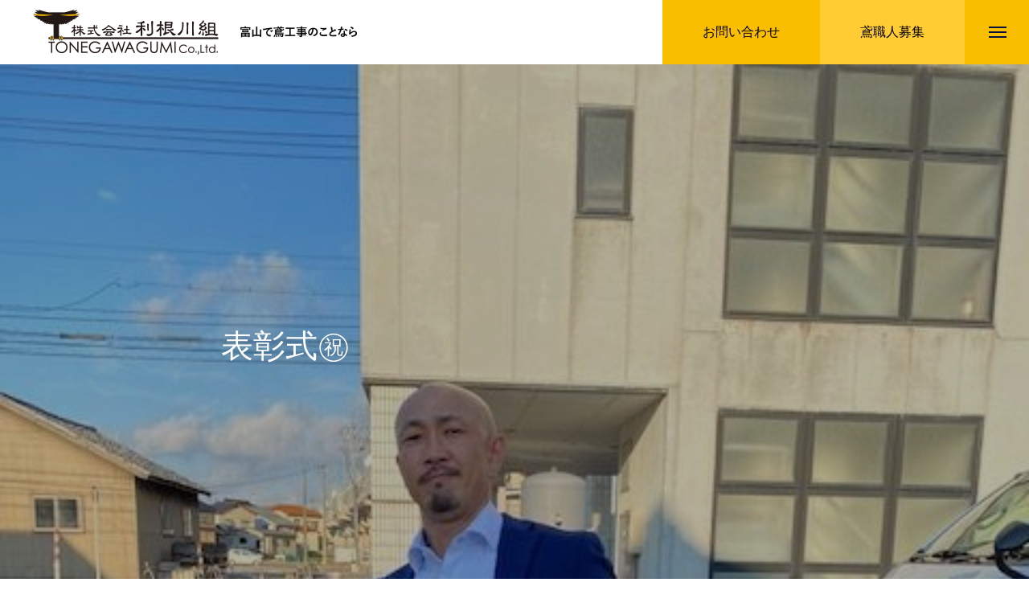

--- FILE ---
content_type: text/html; charset=UTF-8
request_url: https://tonegumi.com/2022/07/07/%E8%A1%A8%E5%BD%B0%E5%BC%8F%E3%8A%97/
body_size: 84406
content:
<!DOCTYPE html>
<html class="pc" lang="ja">
<head>
<meta charset="UTF-8">
<!--[if IE]><meta http-equiv="X-UA-Compatible" content="IE=edge"><![endif]-->
<meta name="viewport" content="width=device-width">
<title>表彰式㊗ | 株式会社 利根川組</title>
<meta name="description" content="大手スーパーゼネコン様より当社スタッフ室川職長会安全賞戴きました👏大変誇らしい事ですありがとうございました。">
<link rel="pingback" href="https://tonegumi.com/wp/xmlrpc.php">
<meta name='robots' content='max-image-preview:large' />
<link rel="alternate" type="application/rss+xml" title="株式会社 利根川組 &raquo; フィード" href="https://tonegumi.com/feed/" />
<link rel="alternate" type="application/rss+xml" title="株式会社 利根川組 &raquo; コメントフィード" href="https://tonegumi.com/comments/feed/" />
<link rel="alternate" title="oEmbed (JSON)" type="application/json+oembed" href="https://tonegumi.com/wp-json/oembed/1.0/embed?url=https%3A%2F%2Ftonegumi.com%2F2022%2F07%2F07%2F%25e8%25a1%25a8%25e5%25bd%25b0%25e5%25bc%258f%25e3%258a%2597%2F" />
<link rel="alternate" title="oEmbed (XML)" type="text/xml+oembed" href="https://tonegumi.com/wp-json/oembed/1.0/embed?url=https%3A%2F%2Ftonegumi.com%2F2022%2F07%2F07%2F%25e8%25a1%25a8%25e5%25bd%25b0%25e5%25bc%258f%25e3%258a%2597%2F&#038;format=xml" />
<style id='wp-img-auto-sizes-contain-inline-css' type='text/css'>
img:is([sizes=auto i],[sizes^="auto," i]){contain-intrinsic-size:3000px 1500px}
/*# sourceURL=wp-img-auto-sizes-contain-inline-css */
</style>
<link rel='stylesheet' id='style-css' href='https://tonegumi.com/wp/wp-content/themes/massive_tcd084/style.css?ver=1.2.1' type='text/css' media='all' />
<style id='wp-block-library-inline-css' type='text/css'>
:root{--wp-block-synced-color:#7a00df;--wp-block-synced-color--rgb:122,0,223;--wp-bound-block-color:var(--wp-block-synced-color);--wp-editor-canvas-background:#ddd;--wp-admin-theme-color:#007cba;--wp-admin-theme-color--rgb:0,124,186;--wp-admin-theme-color-darker-10:#006ba1;--wp-admin-theme-color-darker-10--rgb:0,107,160.5;--wp-admin-theme-color-darker-20:#005a87;--wp-admin-theme-color-darker-20--rgb:0,90,135;--wp-admin-border-width-focus:2px}@media (min-resolution:192dpi){:root{--wp-admin-border-width-focus:1.5px}}.wp-element-button{cursor:pointer}:root .has-very-light-gray-background-color{background-color:#eee}:root .has-very-dark-gray-background-color{background-color:#313131}:root .has-very-light-gray-color{color:#eee}:root .has-very-dark-gray-color{color:#313131}:root .has-vivid-green-cyan-to-vivid-cyan-blue-gradient-background{background:linear-gradient(135deg,#00d084,#0693e3)}:root .has-purple-crush-gradient-background{background:linear-gradient(135deg,#34e2e4,#4721fb 50%,#ab1dfe)}:root .has-hazy-dawn-gradient-background{background:linear-gradient(135deg,#faaca8,#dad0ec)}:root .has-subdued-olive-gradient-background{background:linear-gradient(135deg,#fafae1,#67a671)}:root .has-atomic-cream-gradient-background{background:linear-gradient(135deg,#fdd79a,#004a59)}:root .has-nightshade-gradient-background{background:linear-gradient(135deg,#330968,#31cdcf)}:root .has-midnight-gradient-background{background:linear-gradient(135deg,#020381,#2874fc)}:root{--wp--preset--font-size--normal:16px;--wp--preset--font-size--huge:42px}.has-regular-font-size{font-size:1em}.has-larger-font-size{font-size:2.625em}.has-normal-font-size{font-size:var(--wp--preset--font-size--normal)}.has-huge-font-size{font-size:var(--wp--preset--font-size--huge)}.has-text-align-center{text-align:center}.has-text-align-left{text-align:left}.has-text-align-right{text-align:right}.has-fit-text{white-space:nowrap!important}#end-resizable-editor-section{display:none}.aligncenter{clear:both}.items-justified-left{justify-content:flex-start}.items-justified-center{justify-content:center}.items-justified-right{justify-content:flex-end}.items-justified-space-between{justify-content:space-between}.screen-reader-text{border:0;clip-path:inset(50%);height:1px;margin:-1px;overflow:hidden;padding:0;position:absolute;width:1px;word-wrap:normal!important}.screen-reader-text:focus{background-color:#ddd;clip-path:none;color:#444;display:block;font-size:1em;height:auto;left:5px;line-height:normal;padding:15px 23px 14px;text-decoration:none;top:5px;width:auto;z-index:100000}html :where(.has-border-color){border-style:solid}html :where([style*=border-top-color]){border-top-style:solid}html :where([style*=border-right-color]){border-right-style:solid}html :where([style*=border-bottom-color]){border-bottom-style:solid}html :where([style*=border-left-color]){border-left-style:solid}html :where([style*=border-width]){border-style:solid}html :where([style*=border-top-width]){border-top-style:solid}html :where([style*=border-right-width]){border-right-style:solid}html :where([style*=border-bottom-width]){border-bottom-style:solid}html :where([style*=border-left-width]){border-left-style:solid}html :where(img[class*=wp-image-]){height:auto;max-width:100%}:where(figure){margin:0 0 1em}html :where(.is-position-sticky){--wp-admin--admin-bar--position-offset:var(--wp-admin--admin-bar--height,0px)}@media screen and (max-width:600px){html :where(.is-position-sticky){--wp-admin--admin-bar--position-offset:0px}}

/*# sourceURL=wp-block-library-inline-css */
</style><style id='wp-block-image-inline-css' type='text/css'>
.wp-block-image>a,.wp-block-image>figure>a{display:inline-block}.wp-block-image img{box-sizing:border-box;height:auto;max-width:100%;vertical-align:bottom}@media not (prefers-reduced-motion){.wp-block-image img.hide{visibility:hidden}.wp-block-image img.show{animation:show-content-image .4s}}.wp-block-image[style*=border-radius] img,.wp-block-image[style*=border-radius]>a{border-radius:inherit}.wp-block-image.has-custom-border img{box-sizing:border-box}.wp-block-image.aligncenter{text-align:center}.wp-block-image.alignfull>a,.wp-block-image.alignwide>a{width:100%}.wp-block-image.alignfull img,.wp-block-image.alignwide img{height:auto;width:100%}.wp-block-image .aligncenter,.wp-block-image .alignleft,.wp-block-image .alignright,.wp-block-image.aligncenter,.wp-block-image.alignleft,.wp-block-image.alignright{display:table}.wp-block-image .aligncenter>figcaption,.wp-block-image .alignleft>figcaption,.wp-block-image .alignright>figcaption,.wp-block-image.aligncenter>figcaption,.wp-block-image.alignleft>figcaption,.wp-block-image.alignright>figcaption{caption-side:bottom;display:table-caption}.wp-block-image .alignleft{float:left;margin:.5em 1em .5em 0}.wp-block-image .alignright{float:right;margin:.5em 0 .5em 1em}.wp-block-image .aligncenter{margin-left:auto;margin-right:auto}.wp-block-image :where(figcaption){margin-bottom:1em;margin-top:.5em}.wp-block-image.is-style-circle-mask img{border-radius:9999px}@supports ((-webkit-mask-image:none) or (mask-image:none)) or (-webkit-mask-image:none){.wp-block-image.is-style-circle-mask img{border-radius:0;-webkit-mask-image:url('data:image/svg+xml;utf8,<svg viewBox="0 0 100 100" xmlns="http://www.w3.org/2000/svg"><circle cx="50" cy="50" r="50"/></svg>');mask-image:url('data:image/svg+xml;utf8,<svg viewBox="0 0 100 100" xmlns="http://www.w3.org/2000/svg"><circle cx="50" cy="50" r="50"/></svg>');mask-mode:alpha;-webkit-mask-position:center;mask-position:center;-webkit-mask-repeat:no-repeat;mask-repeat:no-repeat;-webkit-mask-size:contain;mask-size:contain}}:root :where(.wp-block-image.is-style-rounded img,.wp-block-image .is-style-rounded img){border-radius:9999px}.wp-block-image figure{margin:0}.wp-lightbox-container{display:flex;flex-direction:column;position:relative}.wp-lightbox-container img{cursor:zoom-in}.wp-lightbox-container img:hover+button{opacity:1}.wp-lightbox-container button{align-items:center;backdrop-filter:blur(16px) saturate(180%);background-color:#5a5a5a40;border:none;border-radius:4px;cursor:zoom-in;display:flex;height:20px;justify-content:center;opacity:0;padding:0;position:absolute;right:16px;text-align:center;top:16px;width:20px;z-index:100}@media not (prefers-reduced-motion){.wp-lightbox-container button{transition:opacity .2s ease}}.wp-lightbox-container button:focus-visible{outline:3px auto #5a5a5a40;outline:3px auto -webkit-focus-ring-color;outline-offset:3px}.wp-lightbox-container button:hover{cursor:pointer;opacity:1}.wp-lightbox-container button:focus{opacity:1}.wp-lightbox-container button:focus,.wp-lightbox-container button:hover,.wp-lightbox-container button:not(:hover):not(:active):not(.has-background){background-color:#5a5a5a40;border:none}.wp-lightbox-overlay{box-sizing:border-box;cursor:zoom-out;height:100vh;left:0;overflow:hidden;position:fixed;top:0;visibility:hidden;width:100%;z-index:100000}.wp-lightbox-overlay .close-button{align-items:center;cursor:pointer;display:flex;justify-content:center;min-height:40px;min-width:40px;padding:0;position:absolute;right:calc(env(safe-area-inset-right) + 16px);top:calc(env(safe-area-inset-top) + 16px);z-index:5000000}.wp-lightbox-overlay .close-button:focus,.wp-lightbox-overlay .close-button:hover,.wp-lightbox-overlay .close-button:not(:hover):not(:active):not(.has-background){background:none;border:none}.wp-lightbox-overlay .lightbox-image-container{height:var(--wp--lightbox-container-height);left:50%;overflow:hidden;position:absolute;top:50%;transform:translate(-50%,-50%);transform-origin:top left;width:var(--wp--lightbox-container-width);z-index:9999999999}.wp-lightbox-overlay .wp-block-image{align-items:center;box-sizing:border-box;display:flex;height:100%;justify-content:center;margin:0;position:relative;transform-origin:0 0;width:100%;z-index:3000000}.wp-lightbox-overlay .wp-block-image img{height:var(--wp--lightbox-image-height);min-height:var(--wp--lightbox-image-height);min-width:var(--wp--lightbox-image-width);width:var(--wp--lightbox-image-width)}.wp-lightbox-overlay .wp-block-image figcaption{display:none}.wp-lightbox-overlay button{background:none;border:none}.wp-lightbox-overlay .scrim{background-color:#fff;height:100%;opacity:.9;position:absolute;width:100%;z-index:2000000}.wp-lightbox-overlay.active{visibility:visible}@media not (prefers-reduced-motion){.wp-lightbox-overlay.active{animation:turn-on-visibility .25s both}.wp-lightbox-overlay.active img{animation:turn-on-visibility .35s both}.wp-lightbox-overlay.show-closing-animation:not(.active){animation:turn-off-visibility .35s both}.wp-lightbox-overlay.show-closing-animation:not(.active) img{animation:turn-off-visibility .25s both}.wp-lightbox-overlay.zoom.active{animation:none;opacity:1;visibility:visible}.wp-lightbox-overlay.zoom.active .lightbox-image-container{animation:lightbox-zoom-in .4s}.wp-lightbox-overlay.zoom.active .lightbox-image-container img{animation:none}.wp-lightbox-overlay.zoom.active .scrim{animation:turn-on-visibility .4s forwards}.wp-lightbox-overlay.zoom.show-closing-animation:not(.active){animation:none}.wp-lightbox-overlay.zoom.show-closing-animation:not(.active) .lightbox-image-container{animation:lightbox-zoom-out .4s}.wp-lightbox-overlay.zoom.show-closing-animation:not(.active) .lightbox-image-container img{animation:none}.wp-lightbox-overlay.zoom.show-closing-animation:not(.active) .scrim{animation:turn-off-visibility .4s forwards}}@keyframes show-content-image{0%{visibility:hidden}99%{visibility:hidden}to{visibility:visible}}@keyframes turn-on-visibility{0%{opacity:0}to{opacity:1}}@keyframes turn-off-visibility{0%{opacity:1;visibility:visible}99%{opacity:0;visibility:visible}to{opacity:0;visibility:hidden}}@keyframes lightbox-zoom-in{0%{transform:translate(calc((-100vw + var(--wp--lightbox-scrollbar-width))/2 + var(--wp--lightbox-initial-left-position)),calc(-50vh + var(--wp--lightbox-initial-top-position))) scale(var(--wp--lightbox-scale))}to{transform:translate(-50%,-50%) scale(1)}}@keyframes lightbox-zoom-out{0%{transform:translate(-50%,-50%) scale(1);visibility:visible}99%{visibility:visible}to{transform:translate(calc((-100vw + var(--wp--lightbox-scrollbar-width))/2 + var(--wp--lightbox-initial-left-position)),calc(-50vh + var(--wp--lightbox-initial-top-position))) scale(var(--wp--lightbox-scale));visibility:hidden}}
/*# sourceURL=https://tonegumi.com/wp/wp-includes/blocks/image/style.min.css */
</style>
<style id='wp-block-paragraph-inline-css' type='text/css'>
.is-small-text{font-size:.875em}.is-regular-text{font-size:1em}.is-large-text{font-size:2.25em}.is-larger-text{font-size:3em}.has-drop-cap:not(:focus):first-letter{float:left;font-size:8.4em;font-style:normal;font-weight:100;line-height:.68;margin:.05em .1em 0 0;text-transform:uppercase}body.rtl .has-drop-cap:not(:focus):first-letter{float:none;margin-left:.1em}p.has-drop-cap.has-background{overflow:hidden}:root :where(p.has-background){padding:1.25em 2.375em}:where(p.has-text-color:not(.has-link-color)) a{color:inherit}p.has-text-align-left[style*="writing-mode:vertical-lr"],p.has-text-align-right[style*="writing-mode:vertical-rl"]{rotate:180deg}
/*# sourceURL=https://tonegumi.com/wp/wp-includes/blocks/paragraph/style.min.css */
</style>
<style id='global-styles-inline-css' type='text/css'>
:root{--wp--preset--aspect-ratio--square: 1;--wp--preset--aspect-ratio--4-3: 4/3;--wp--preset--aspect-ratio--3-4: 3/4;--wp--preset--aspect-ratio--3-2: 3/2;--wp--preset--aspect-ratio--2-3: 2/3;--wp--preset--aspect-ratio--16-9: 16/9;--wp--preset--aspect-ratio--9-16: 9/16;--wp--preset--color--black: #000000;--wp--preset--color--cyan-bluish-gray: #abb8c3;--wp--preset--color--white: #ffffff;--wp--preset--color--pale-pink: #f78da7;--wp--preset--color--vivid-red: #cf2e2e;--wp--preset--color--luminous-vivid-orange: #ff6900;--wp--preset--color--luminous-vivid-amber: #fcb900;--wp--preset--color--light-green-cyan: #7bdcb5;--wp--preset--color--vivid-green-cyan: #00d084;--wp--preset--color--pale-cyan-blue: #8ed1fc;--wp--preset--color--vivid-cyan-blue: #0693e3;--wp--preset--color--vivid-purple: #9b51e0;--wp--preset--gradient--vivid-cyan-blue-to-vivid-purple: linear-gradient(135deg,rgb(6,147,227) 0%,rgb(155,81,224) 100%);--wp--preset--gradient--light-green-cyan-to-vivid-green-cyan: linear-gradient(135deg,rgb(122,220,180) 0%,rgb(0,208,130) 100%);--wp--preset--gradient--luminous-vivid-amber-to-luminous-vivid-orange: linear-gradient(135deg,rgb(252,185,0) 0%,rgb(255,105,0) 100%);--wp--preset--gradient--luminous-vivid-orange-to-vivid-red: linear-gradient(135deg,rgb(255,105,0) 0%,rgb(207,46,46) 100%);--wp--preset--gradient--very-light-gray-to-cyan-bluish-gray: linear-gradient(135deg,rgb(238,238,238) 0%,rgb(169,184,195) 100%);--wp--preset--gradient--cool-to-warm-spectrum: linear-gradient(135deg,rgb(74,234,220) 0%,rgb(151,120,209) 20%,rgb(207,42,186) 40%,rgb(238,44,130) 60%,rgb(251,105,98) 80%,rgb(254,248,76) 100%);--wp--preset--gradient--blush-light-purple: linear-gradient(135deg,rgb(255,206,236) 0%,rgb(152,150,240) 100%);--wp--preset--gradient--blush-bordeaux: linear-gradient(135deg,rgb(254,205,165) 0%,rgb(254,45,45) 50%,rgb(107,0,62) 100%);--wp--preset--gradient--luminous-dusk: linear-gradient(135deg,rgb(255,203,112) 0%,rgb(199,81,192) 50%,rgb(65,88,208) 100%);--wp--preset--gradient--pale-ocean: linear-gradient(135deg,rgb(255,245,203) 0%,rgb(182,227,212) 50%,rgb(51,167,181) 100%);--wp--preset--gradient--electric-grass: linear-gradient(135deg,rgb(202,248,128) 0%,rgb(113,206,126) 100%);--wp--preset--gradient--midnight: linear-gradient(135deg,rgb(2,3,129) 0%,rgb(40,116,252) 100%);--wp--preset--font-size--small: 13px;--wp--preset--font-size--medium: 20px;--wp--preset--font-size--large: 36px;--wp--preset--font-size--x-large: 42px;--wp--preset--spacing--20: 0.44rem;--wp--preset--spacing--30: 0.67rem;--wp--preset--spacing--40: 1rem;--wp--preset--spacing--50: 1.5rem;--wp--preset--spacing--60: 2.25rem;--wp--preset--spacing--70: 3.38rem;--wp--preset--spacing--80: 5.06rem;--wp--preset--shadow--natural: 6px 6px 9px rgba(0, 0, 0, 0.2);--wp--preset--shadow--deep: 12px 12px 50px rgba(0, 0, 0, 0.4);--wp--preset--shadow--sharp: 6px 6px 0px rgba(0, 0, 0, 0.2);--wp--preset--shadow--outlined: 6px 6px 0px -3px rgb(255, 255, 255), 6px 6px rgb(0, 0, 0);--wp--preset--shadow--crisp: 6px 6px 0px rgb(0, 0, 0);}:where(.is-layout-flex){gap: 0.5em;}:where(.is-layout-grid){gap: 0.5em;}body .is-layout-flex{display: flex;}.is-layout-flex{flex-wrap: wrap;align-items: center;}.is-layout-flex > :is(*, div){margin: 0;}body .is-layout-grid{display: grid;}.is-layout-grid > :is(*, div){margin: 0;}:where(.wp-block-columns.is-layout-flex){gap: 2em;}:where(.wp-block-columns.is-layout-grid){gap: 2em;}:where(.wp-block-post-template.is-layout-flex){gap: 1.25em;}:where(.wp-block-post-template.is-layout-grid){gap: 1.25em;}.has-black-color{color: var(--wp--preset--color--black) !important;}.has-cyan-bluish-gray-color{color: var(--wp--preset--color--cyan-bluish-gray) !important;}.has-white-color{color: var(--wp--preset--color--white) !important;}.has-pale-pink-color{color: var(--wp--preset--color--pale-pink) !important;}.has-vivid-red-color{color: var(--wp--preset--color--vivid-red) !important;}.has-luminous-vivid-orange-color{color: var(--wp--preset--color--luminous-vivid-orange) !important;}.has-luminous-vivid-amber-color{color: var(--wp--preset--color--luminous-vivid-amber) !important;}.has-light-green-cyan-color{color: var(--wp--preset--color--light-green-cyan) !important;}.has-vivid-green-cyan-color{color: var(--wp--preset--color--vivid-green-cyan) !important;}.has-pale-cyan-blue-color{color: var(--wp--preset--color--pale-cyan-blue) !important;}.has-vivid-cyan-blue-color{color: var(--wp--preset--color--vivid-cyan-blue) !important;}.has-vivid-purple-color{color: var(--wp--preset--color--vivid-purple) !important;}.has-black-background-color{background-color: var(--wp--preset--color--black) !important;}.has-cyan-bluish-gray-background-color{background-color: var(--wp--preset--color--cyan-bluish-gray) !important;}.has-white-background-color{background-color: var(--wp--preset--color--white) !important;}.has-pale-pink-background-color{background-color: var(--wp--preset--color--pale-pink) !important;}.has-vivid-red-background-color{background-color: var(--wp--preset--color--vivid-red) !important;}.has-luminous-vivid-orange-background-color{background-color: var(--wp--preset--color--luminous-vivid-orange) !important;}.has-luminous-vivid-amber-background-color{background-color: var(--wp--preset--color--luminous-vivid-amber) !important;}.has-light-green-cyan-background-color{background-color: var(--wp--preset--color--light-green-cyan) !important;}.has-vivid-green-cyan-background-color{background-color: var(--wp--preset--color--vivid-green-cyan) !important;}.has-pale-cyan-blue-background-color{background-color: var(--wp--preset--color--pale-cyan-blue) !important;}.has-vivid-cyan-blue-background-color{background-color: var(--wp--preset--color--vivid-cyan-blue) !important;}.has-vivid-purple-background-color{background-color: var(--wp--preset--color--vivid-purple) !important;}.has-black-border-color{border-color: var(--wp--preset--color--black) !important;}.has-cyan-bluish-gray-border-color{border-color: var(--wp--preset--color--cyan-bluish-gray) !important;}.has-white-border-color{border-color: var(--wp--preset--color--white) !important;}.has-pale-pink-border-color{border-color: var(--wp--preset--color--pale-pink) !important;}.has-vivid-red-border-color{border-color: var(--wp--preset--color--vivid-red) !important;}.has-luminous-vivid-orange-border-color{border-color: var(--wp--preset--color--luminous-vivid-orange) !important;}.has-luminous-vivid-amber-border-color{border-color: var(--wp--preset--color--luminous-vivid-amber) !important;}.has-light-green-cyan-border-color{border-color: var(--wp--preset--color--light-green-cyan) !important;}.has-vivid-green-cyan-border-color{border-color: var(--wp--preset--color--vivid-green-cyan) !important;}.has-pale-cyan-blue-border-color{border-color: var(--wp--preset--color--pale-cyan-blue) !important;}.has-vivid-cyan-blue-border-color{border-color: var(--wp--preset--color--vivid-cyan-blue) !important;}.has-vivid-purple-border-color{border-color: var(--wp--preset--color--vivid-purple) !important;}.has-vivid-cyan-blue-to-vivid-purple-gradient-background{background: var(--wp--preset--gradient--vivid-cyan-blue-to-vivid-purple) !important;}.has-light-green-cyan-to-vivid-green-cyan-gradient-background{background: var(--wp--preset--gradient--light-green-cyan-to-vivid-green-cyan) !important;}.has-luminous-vivid-amber-to-luminous-vivid-orange-gradient-background{background: var(--wp--preset--gradient--luminous-vivid-amber-to-luminous-vivid-orange) !important;}.has-luminous-vivid-orange-to-vivid-red-gradient-background{background: var(--wp--preset--gradient--luminous-vivid-orange-to-vivid-red) !important;}.has-very-light-gray-to-cyan-bluish-gray-gradient-background{background: var(--wp--preset--gradient--very-light-gray-to-cyan-bluish-gray) !important;}.has-cool-to-warm-spectrum-gradient-background{background: var(--wp--preset--gradient--cool-to-warm-spectrum) !important;}.has-blush-light-purple-gradient-background{background: var(--wp--preset--gradient--blush-light-purple) !important;}.has-blush-bordeaux-gradient-background{background: var(--wp--preset--gradient--blush-bordeaux) !important;}.has-luminous-dusk-gradient-background{background: var(--wp--preset--gradient--luminous-dusk) !important;}.has-pale-ocean-gradient-background{background: var(--wp--preset--gradient--pale-ocean) !important;}.has-electric-grass-gradient-background{background: var(--wp--preset--gradient--electric-grass) !important;}.has-midnight-gradient-background{background: var(--wp--preset--gradient--midnight) !important;}.has-small-font-size{font-size: var(--wp--preset--font-size--small) !important;}.has-medium-font-size{font-size: var(--wp--preset--font-size--medium) !important;}.has-large-font-size{font-size: var(--wp--preset--font-size--large) !important;}.has-x-large-font-size{font-size: var(--wp--preset--font-size--x-large) !important;}
/*# sourceURL=global-styles-inline-css */
</style>

<style id='classic-theme-styles-inline-css' type='text/css'>
/*! This file is auto-generated */
.wp-block-button__link{color:#fff;background-color:#32373c;border-radius:9999px;box-shadow:none;text-decoration:none;padding:calc(.667em + 2px) calc(1.333em + 2px);font-size:1.125em}.wp-block-file__button{background:#32373c;color:#fff;text-decoration:none}
/*# sourceURL=/wp-includes/css/classic-themes.min.css */
</style>
<script type="text/javascript" src="https://tonegumi.com/wp/wp-includes/js/jquery/jquery.min.js?ver=3.7.1" id="jquery-core-js"></script>
<script type="text/javascript" src="https://tonegumi.com/wp/wp-includes/js/jquery/jquery-migrate.min.js?ver=3.4.1" id="jquery-migrate-js"></script>
<link rel="https://api.w.org/" href="https://tonegumi.com/wp-json/" /><link rel="alternate" title="JSON" type="application/json" href="https://tonegumi.com/wp-json/wp/v2/posts/1072" /><link rel="canonical" href="https://tonegumi.com/2022/07/07/%e8%a1%a8%e5%bd%b0%e5%bc%8f%e3%8a%97/" />
<link rel='shortlink' href='https://tonegumi.com/?p=1072' />

<link rel="stylesheet" href="https://tonegumi.com/wp/wp-content/themes/massive_tcd084/css/design-plus.css?ver=1.2.1">
<link rel="stylesheet" href="https://tonegumi.com/wp/wp-content/themes/massive_tcd084/css/sns-botton.css?ver=1.2.1">
<link rel="stylesheet" media="screen and (max-width:1200px)" href="https://tonegumi.com/wp/wp-content/themes/massive_tcd084/css/responsive.css?ver=1.2.1">
<link rel="stylesheet" media="screen and (max-width:1200px)" href="https://tonegumi.com/wp/wp-content/themes/massive_tcd084/css/footer-bar.css?ver=1.2.1">

<script src="https://tonegumi.com/wp/wp-content/themes/massive_tcd084/js/jquery.easing.1.4.js?ver=1.2.1"></script>
<script src="https://tonegumi.com/wp/wp-content/themes/massive_tcd084/js/jscript.js?ver=1.2.1"></script>
<script src="https://tonegumi.com/wp/wp-content/themes/massive_tcd084/js/comment.js?ver=1.2.1"></script>
<script src="https://tonegumi.com/wp/wp-content/themes/massive_tcd084/js/parallax.js?ver=1.2.1"></script>

<link rel="stylesheet" href="https://tonegumi.com/wp/wp-content/themes/massive_tcd084/js/simplebar.css?ver=1.2.1">
<script src="https://tonegumi.com/wp/wp-content/themes/massive_tcd084/js/simplebar.min.js?ver=1.2.1"></script>


<script src="https://tonegumi.com/wp/wp-content/themes/massive_tcd084/js/header_fix.js?ver=1.2.1"></script>
<script src="https://tonegumi.com/wp/wp-content/themes/massive_tcd084/js/header_fix_mobile.js?ver=1.2.1"></script>


<style type="text/css">

body, input, textarea { font-family: Arial, "Hiragino Sans", "ヒラギノ角ゴ ProN", "Hiragino Kaku Gothic ProN", "游ゴシック", YuGothic, "メイリオ", Meiryo, sans-serif; }

.rich_font, .p-vertical { font-family: Arial, "Hiragino Sans", "ヒラギノ角ゴ ProN", "Hiragino Kaku Gothic ProN", "游ゴシック", YuGothic, "メイリオ", Meiryo, sans-serif; font-weight:500; }

.rich_font_type1 { font-family: Arial, "Hiragino Kaku Gothic ProN", "ヒラギノ角ゴ ProN W3", "メイリオ", Meiryo, sans-serif; }
.rich_font_type2 { font-family: Arial, "Hiragino Sans", "ヒラギノ角ゴ ProN", "Hiragino Kaku Gothic ProN", "游ゴシック", YuGothic, "メイリオ", Meiryo, sans-serif; font-weight:500; }
.rich_font_type3 { font-family: "Times New Roman" , "游明朝" , "Yu Mincho" , "游明朝体" , "YuMincho" , "ヒラギノ明朝 Pro W3" , "Hiragino Mincho Pro" , "HiraMinProN-W3" , "HGS明朝E" , "ＭＳ Ｐ明朝" , "MS PMincho" , serif; font-weight:500; }

.post_content, #next_prev_post { font-family: Arial, "Hiragino Sans", "ヒラギノ角ゴ ProN", "Hiragino Kaku Gothic ProN", "游ゴシック", YuGothic, "メイリオ", Meiryo, sans-serif; }
.widget_headline, .widget_tab_post_list_button a, .search_box_headline { font-family: Arial, "Hiragino Sans", "ヒラギノ角ゴ ProN", "Hiragino Kaku Gothic ProN", "游ゴシック", YuGothic, "メイリオ", Meiryo, sans-serif; }

.pc .header_fix #header, .mobile .header_fix_mobile #header { background:rgba(255,255,255,1); }
#header:hover, html.open_menu #header { background:rgba(255,255,255,1) !important; }
#header_button a { font-size:16px; }
#header_button .num1 { color:#040000; background:#fabe00; }
#header_button .num1:hover { background:#f9c32d; }
#header_button .num2 { color:#040000; background:#ffcc33; }
#header_button .num2:hover { background:#ffd05a; }
#menu_button { background:#fabe00; }
#menu_button:hover { background:#f2b200; }
#menu_button span { background:#061238; }
#drawer_menu { color:#061238; background:#fabe00; }
#drawer_menu a { color:#061238; }
#global_menu li a { font-size:20px; border-color:#061238; }
#global_menu .sub-menu li a { border-color:#444444 !important; }
#global_menu .sub-menu li a:hover { background:none; }
#global_menu li a:hover, #global_menu .menu-item-has-children.open > a { background:#ffcc33; border-color:#ffcc33; }
#drawer_footer_menu li a:hover, #drawer_footer_sns a:hover:before { color:#000000; }
#drawer_search { background:#ffffff; }
@media screen and (max-width:750px) {
  #global_menu li a { font-size:16px; }
}
#global_menu .child_menu { background:#094231; }
#global_menu a .sub_title { color:#ffffff; }
.mega_menu .title { font-size:16px; }
.mega_menu a:before {
  background: -moz-linear-gradient(left,  rgba(255,255,255,1) 0%, rgba(255,255,255,0) 100%);
  background: -webkit-linear-gradient(left,  rgba(255,255,255,1) 0%,rgba(255,255,255,0) 100%);
  background: linear-gradient(to right,  rgba(255,255,255,1) 0%,rgba(255,255,255,0) 100%);
}
@media screen and (max-width:750px) {
  .mega_menu .title { font-size:12px; }
}
#copyright { color:#ffffff; background:#fabe00; }
#return_top_pc a { border-color:#dddddd; background:#ffffff; }
#return_top_pc a:hover { background:#f2f2f2; }
#return_top_pc a:before { color:#000000 !important; }
#return_top a:before { color:#ffffff; }
#return_top a { background:#000000; }
#return_top a:hover { background:#ffcc33; }
#footer_banner .title { font-size:22px; }
#footer_banner .desc { font-size:16px; }
#footer_banner .banner1 a { color:#061238 !important; background:#fabe00; }
#footer_banner .banner1 a:hover { background:#f9c32d; }
#footer_banner .banner2 a { color:#061238 !important; background:#ffcc33; }
#footer_banner .banner2 a:hover { background:#ffd05a; }
#footer_menu .title { font-size:20px; }
#footer_menu .sub_title { font-size:16px; color:#fabe00; }
@media screen and (max-width:750px) {
  #footer_banner .title { font-size:18px; }
  #footer_banner .desc { font-size:12px; }
  #footer_menu .title { font-size:18px; }
  #footer_menu .sub_title { font-size:14px; }
}

.author_profile a.avatar img, .animate_image img, .animate_background .image, #recipe_archive .blur_image {
  width:100%; height:auto;
  -webkit-transition: transform  0.75s ease;
  transition: transform  0.75s ease;
}
.author_profile a.avatar:hover img, .animate_image:hover img, .animate_background:hover .image, #recipe_archive a:hover .blur_image {
  -webkit-transform: scale(1.2);
  transform: scale(1.2);
}



a { color:#000; }

.cb_news_list .category_list li.active a,  #news_archive .category_list li.active a
  { color:#fabe00; }

#page_content #tcd_contact_form .wpcf7-submit, #tcd_contact_form .radio_list input:checked + .wpcf7-list-item-label:after
  { background:#fabe00; }

#submit_comment:hover, #cancel_comment_reply a:hover, #wp-calendar #prev a:hover, #wp-calendar #next a:hover, #wp-calendar td a:hover,
#post_pagination a:hover, #p_readmore .button:hover, .page_navi a:hover, #post_pagination a:hover,.c-pw__btn:hover, #post_pagination a:hover, #comment_tab li a:hover, #category_post .tab p:hover, .widget_tab_post_list_button a:hover,
#header_slider .slick-dots button:hover::before, #header_slider .slick-dots .slick-active button::before, .interview_image_slider_main .slick-dots button:hover::before, .interview_image_slider_main .slick-dots .slick-active button::before,
#page_content #tcd_contact_form .wpcf7-submit:hover
  { background-color:#ffcc33; }

#comment_textarea textarea:focus, .c-pw__box-input:focus, .page_navi a:hover, .page_navi span.current, #post_pagination p, #post_pagination a:hover
  { border-color:#ffcc33; }

a:hover, #header_logo a:hover, #header_slider_button:hover:before, #footer a:hover, #footer_social_link li a:hover:before, #bread_crumb a:hover, #bread_crumb li.home a:hover:after, #next_prev_post a:hover,
.single_copy_title_url_btn:hover, .tcdw_search_box_widget .search_area .search_button:hover:before, .styled_post_list1 a:hover .title, #return_top_pc a:hover:before, #blog_header .news_meta li a:hover, #blog_header .meta li.category a:hover,
#single_author_title_area .author_link li a:hover:before, .author_profile a:hover, .author_profile .author_link li a:hover:before, #post_meta_bottom a:hover, .cardlink_title a:hover, .comment a:hover, .comment_form_wrapper a:hover, #searchform .submit_button:hover:before,
#drawer_search .button label:hover:before, #related_post .category a:hover, #global_menu .sub-menu li a:hover
  { color:#a30000; }

.post_content a { color:#094231; }
.post_content a:hover { color:#ffcc33; }

.news_cat_id5, .news_cat_id5 a { color:#a30000 !important; }
.news_cat_id5 a:hover { color:#fff !important; background:#a30000; border-color:#a30000; }
.news_cat_id6, .news_cat_id6 a { color:#094231 !important; }
.news_cat_id6 a:hover { color:#fff !important; background:#094231; border-color:#094231; }
/*------------------------------------------------*/
/* カスタムCSS                                    */
/*------------------------------------------------*/
/*------------------------------------------------*/
/* スマホ対応 */
/*------------------------------------------------*/
.pc_hide { display: none;  }
.sp_hide { display: block; }
.sp_mt30 { margin-top: 0;}
@media screen and (max-width: 768px){
	.pc_hide { display: block; }
	.sp_hide { display: none;  }
	.sp_mt30 { margin-top: 30px;}
}

/*--------------------------------------*/
/* 高さ調整 */
/*--------------------------------------*/
.mt15  { margin-top :  15px !important; }
.mt20  { margin-top :  20px !important; }
.mt25  { margin-top :  25px !important; }
.mt30  { margin-top :  30px !important; }
.mt40  { margin-top :  40px !important; }
.mt50  { margin-top :  50px !important; }
.mt60  { margin-top :  60px !important; }
.mt70  { margin-top :  70px !important; }
.mt80  { margin-top :  80px !important; }
.mt100 { margin-top : 100px !important; }

/*--------------------------------------*/
/* 既存css上書き */
/*--------------------------------------*/
.cb_interview_list.num2 .cb_link_button a.button_animation_type1 {  color: #040000 !important; }
.cb_interview_list.num2 .cb_link_button a.button_animation_type1:hover {  color: #040000 !important; }
.cb_news_list.num3 .cb_link_button a.button_animation_type1  {  color: #040000 !important; }
.cb_news_list.num3 .cb_link_button a.button_animation_type1:hover  {  color: #040000 !important; }
.cb_blog_list.num5 .cb_link_button a.button_animation_type1 {  color: #040000 !important; }
.cb_blog_list.num5 .cb_link_button a.button_animation_type1:hover {  color: #040000 !important; }

/*--------------------------------------*/
/* お問い合わせ */
/*--------------------------------------*/
.contact_wrap{
	border:2px solid #FABE00;
	display:flex;
	justify-content: space-around;
	padding:26px 30px;
	line-height: 1.4;
}
.contact_tel{
	display:flex;
	justify-content: flex-start;
	flex-direction:row;
	width: 60%;
}
.contact_tel2{
	display:flex;
	justify-content: flex-start;
	flex-direction:row;
}
.contact_tel_img{}
.contact_tel_txt1{
	margin-left:24px;
	font-size:18px;
	font-weight:bold;
	color:#061238;
}
.contact_tel_txt1 span{
	font-size:30px;
	font-weight:bold;
	color:#000000;
	line-height: 1.0;
}
.contact_tel_txt2{
	margin-top: 10px;
	margin-left:40px;
	font-size:14px;
}
.contact_line{
	display:flex;
	justify-content: flex-start;
}
.contact_line_img{}
.contact_line_txt{
	margin-left:24px;
	font-size:18px;
	font-weight:bold;
	color:#06A000;
}
.contact_msg{
	line-height:2.0;
}
@media (max-width: 991px) { 
	.contact_wrap{
		flex-direction:column;
		align-content: flex-start;
	}
	.contact_tel{
		width: 100%;
	}
	.contact_line{
		margin-top: 20px;
	}

}
@media (max-width: 768px) {
	.contact_wrap {
		padding: 26px 20px;
	}
	.contact_tel{
		flex-direction:column;
		align-content: flex-start;
		padding-right: 0;
	}
	.contact_tel_txt1 ,..contact_tel_txt2 ,.contact_line_txt{
		margin-left:14px;
	}
	.contact_tel_txt1 span{
		display: inline-block;
		margin: 10px 0;
		font-size:24px;
	}
	.contact_tel_txt1 span a{
		color:#000000;
	}

	.contact_tel_txt2 {
		margin-left: 70px;
	}
}


.contact_txt{
	text-align:center;
}
.contact_btn{
	text-align:center;
}
#page_content #tcd_contact_form .wpcf7-submit{
	display: inline-block;
    background: #061238;
}
#page_content #tcd_contact_form .wpcf7-submit:hover {
    background-color: #061238;
    opacity:0.8;
}
.back_btn{
	-webkit-transition: all .3s;
	transition: all .3s;
	-webkit-box-sizing: border-box;
	box-sizing: border-box;
	display: inline-block;
	position: relative;
	width: 300px !important;
	height: 70px;
	margin: 0 auto;
	border: none !important;
	outline: none;
	background: #fff;
	border :2px solid #061238 !important;
	color: #061238 !important;
	font-size: 16px;
	text-align: center;
	text-decoration: none;
	cursor: pointer;
}
.back_btn:hover{
	opacity:0.8;
}

/* 確認画面で消す */
.mw_wp_form_preview .preview_none{
	display:none;
}

#tcd_contact_form dt { width: 200px;}
#tcd_contact_form dd { width: calc(100% - 200px); line-height: 50px;}

/* ラジオボタン */
input[type="radio"],
input[type="checkbox"] {
	display: none;
}
input[type="radio"] + span ,
input[type="checkbox"] + span {
	display: inline-block;
	position: relative;
	margin-left: 10px;
	padding: 10px 20px;
	border-radius: 1px;
	color: #040000;
	font-size: 1.0rem;
	text-align: center;
	line-height: 1.6;
	cursor: pointer;
}
input[type="radio"] + span::before,
input[type="checkbox"] + span::before {
	position: absolute;
	top: 50%;
	left: -10px;
	width: 16px;
	height: 16px;
	content: "";
	margin-top: -10px;
	border: 1px solid #ccc;
	background: #fff;
}

input[type="radio"]:checked + span::after,
input[type="checkbox"]:checked + span::after {
	position: absolute;
	content: "";
	top: 50%;
	left: -6px;
	width: 10px;
	height: 10px;
	margin-top: -6px;
	background: #1a1a1a;
}

/* ラジオボタン */
input[type="radio"] + span::before,
input[type="radio"]:checked + span::after {
	border-radius: 50%;
}

@media (max-width: 991px) { 
#tcd_contact_form dt { width: 170px;}
#tcd_contact_form dd { width: calc(100% - 170px);}
}
@media (max-width: 768px) {
#tcd_contact_form dt { width: 100%;}
#tcd_contact_form dd { width: 100%;}
.mw_wp_form .horizontal-item + .horizontal-item {margin-left: 0;}
.back_btn{
    margin-top: 20px;
    font-size: 14px;
    width: 200px !important;
    height: 50px;
    line-height: 50px;
    padding: 0 20px;
}
}
.styled_h2 {
  font-size:26px !important; text-align:center; color:#040000;   border-top:0px solid #dddddd;
  border-bottom:0px solid #dddddd;
  border-left:0px solid #dddddd;
  border-right:0px solid #dddddd;
  padding:15px 15px 15px 15px !important;
  margin:0px 0px 30px !important;
}
.styled_h3 {
  font-size:22px !important; text-align:left; color:#000000;   border-top:0px solid #dddddd;
  border-bottom:0px solid #dddddd;
  border-left:2px solid #000000;
  border-right:0px solid #dddddd;
  padding:6px 0px 6px 16px !important;
  margin:0px 0px 30px !important;
}
.styled_h4 {
  font-size:18px !important; text-align:left; color:#000000;   border-top:0px solid #dddddd;
  border-bottom:1px solid #dddddd;
  border-left:0px solid #dddddd;
  border-right:0px solid #dddddd;
  padding:3px 0px 3px 20px !important;
  margin:0px 0px 30px !important;
}
.styled_h5 {
  font-size:14px !important; text-align:left; color:#000000;   border-top:0px solid #dddddd;
  border-bottom:1px solid #dddddd;
  border-left:0px solid #dddddd;
  border-right:0px solid #dddddd;
  padding:3px 0px 3px 24px !important;
  margin:0px 0px 30px !important;
}
.q_custom_button1 {
  color:#ffffff !important;
  border-color:rgba(83,83,83,1);
}
.q_custom_button1.animation_type1 { background:#535353; }
.q_custom_button1:hover, .q_custom_button1:focus {
  color:#ffffff !important;
  border-color:rgba(125,125,125,1);
}
.q_custom_button1.animation_type1:hover { background:#7d7d7d; }
.q_custom_button1:before { background:#7d7d7d; }
.q_custom_button2 {
  color:#ffffff !important;
  border-color:rgba(83,83,83,1);
}
.q_custom_button2.animation_type1 { background:#535353; }
.q_custom_button2:hover, .q_custom_button2:focus {
  color:#ffffff !important;
  border-color:rgba(125,125,125,1);
}
.q_custom_button2.animation_type1:hover { background:#7d7d7d; }
.q_custom_button2:before { background:#7d7d7d; }
.q_custom_button3 {
  color:#ffffff !important;
  border-color:rgba(83,83,83,1);
}
.q_custom_button3.animation_type1 { background:#535353; }
.q_custom_button3:hover, .q_custom_button3:focus {
  color:#ffffff !important;
  border-color:rgba(125,125,125,1);
}
.q_custom_button3.animation_type1:hover { background:#7d7d7d; }
.q_custom_button3:before { background:#7d7d7d; }
.speech_balloon_left1 .speach_balloon_text { background-color: #ffdfdf; border-color: #ffdfdf; color: #000000 }
.speech_balloon_left1 .speach_balloon_text::before { border-right-color: #ffdfdf }
.speech_balloon_left1 .speach_balloon_text::after { border-right-color: #ffdfdf }
.speech_balloon_left2 .speach_balloon_text { background-color: #ffffff; border-color: #ff5353; color: #000000 }
.speech_balloon_left2 .speach_balloon_text::before { border-right-color: #ff5353 }
.speech_balloon_left2 .speach_balloon_text::after { border-right-color: #ffffff }
.speech_balloon_right1 .speach_balloon_text { background-color: #ccf4ff; border-color: #ccf4ff; color: #000000 }
.speech_balloon_right1 .speach_balloon_text::before { border-left-color: #ccf4ff }
.speech_balloon_right1 .speach_balloon_text::after { border-left-color: #ccf4ff }
.speech_balloon_right2 .speach_balloon_text { background-color: #ffffff; border-color: #0789b5; color: #000000 }
.speech_balloon_right2 .speach_balloon_text::before { border-left-color: #0789b5 }
.speech_balloon_right2 .speach_balloon_text::after { border-left-color: #ffffff }
.qt_google_map .pb_googlemap_custom-overlay-inner { background:#fabe00; color:#ffffff; }
.qt_google_map .pb_googlemap_custom-overlay-inner::after { border-color:#fabe00 transparent transparent transparent; }
</style>

<style id="current-page-style" type="text/css">
#blog_header .title { font-size:40px;  }
#article .post_content { font-size:16px; }
#related_post .headline { font-size:20px; }
#related_post .title { font-size:16px; }
#category_post .tab p { font-size:16px; background:#000000; }
#category_post .tab p:hover { background:#333333; }
.mobile_device #category_post .tab p:hover { background:#fff !important; }
#category_post .title { font-size:16px; }
#comments .headline { font-size:20px; }
@media screen and (max-width:1100px) {
  #blog_header .title { font-size:30px; }
}
@media screen and (max-width:850px) {
  #blog_header .title { font-size:20px; }
  #article .post_content { font-size:14px; }
  #related_post .headline { font-size:15px; }
  #related_post .title { font-size:14px; }
  #category_post .tab p { font-size:14px; }
  #category_post .title { font-size:14px; }
  #comments .headline { font-size:15px; }
}
#site_wrap { display:none; }
#site_loader_overlay {
  background:#ffffff;
  opacity: 1;
  position: fixed;
  top: 0px;
  left: 0px;
  width: 100%;
  height: 100%;
  width: 100%;
  height: 100vh;
  z-index: 99999;
}
#site_loader_overlay.slide_up {
  top:-100vh; opacity:0;
  -webkit-transition: transition: top 1.0s cubic-bezier(0.83, 0, 0.17, 1) 0.4s, opacity 0s cubic-bezier(0.83, 0, 0.17, 1) 1.5s;
  transition: top 1.0s cubic-bezier(0.83, 0, 0.17, 1) 0.4s, opacity 0s cubic-bezier(0.83, 0, 0.17, 1) 1.5s;
}
#site_loader_overlay.slide_down {
  top:100vh; opacity:0;
  -webkit-transition: transition: top 1.0s cubic-bezier(0.83, 0, 0.17, 1) 0.4s, opacity 0s cubic-bezier(0.83, 0, 0.17, 1) 1.5s;
  transition: top 1.0s cubic-bezier(0.83, 0, 0.17, 1) 0.4s, opacity 0s cubic-bezier(0.83, 0, 0.17, 1) 1.5s;
}
#site_loader_overlay.slide_left {
  left:-100%; opactiy:0;
  -webkit-transition: transition: left 1.0s cubic-bezier(0.83, 0, 0.17, 1) 0.4s, opacity 0s cubic-bezier(0.83, 0, 0.17, 1) 1.5s;
  transition: left 1.0s cubic-bezier(0.83, 0, 0.17, 1) 0.4s, opacity 0s cubic-bezier(0.83, 0, 0.17, 1) 1.5s;
}
#site_loader_overlay.slide_right {
  left:100%; opactiy:0;
  -webkit-transition: transition: left 1.0s cubic-bezier(0.83, 0, 0.17, 1) 0.4s, opacity 0s cubic-bezier(0.83, 0, 0.17, 1) 1.5s;
  transition: left 1.0s cubic-bezier(0.83, 0, 0.17, 1) 0.4s, opacity 0s cubic-bezier(0.83, 0, 0.17, 1) 1.5s;
}
#site_loader_logo { position:relative; width:100%; height:100%; }
#site_loader_logo_inner {
  position:absolute; text-align:center; width:100%;
  top:50%; -ms-transform: translateY(-50%); -webkit-transform: translateY(-50%); transform: translateY(-50%);
}
#site_loader_overlay.active #site_loader_logo_inner {
  opacity:0;
  -webkit-transition: all 1.0s cubic-bezier(0.22, 1, 0.36, 1) 0s; transition: all 1.0s cubic-bezier(0.22, 1, 0.36, 1) 0s;
}
#site_loader_logo img.mobile { display:none; }
#site_loader_logo .catch { line-height:1.6; padding:0 50px; width:100%; -webkit-box-sizing:border-box; box-sizing:border-box; }
#site_loader_logo_inner .message { text-align:left; margin:30px auto 0; display:table; }
#site_loader_logo.no_logo .message { margin-top:0 !important; }
#site_loader_logo_inner .message.type2 { text-align:center; }
#site_loader_logo_inner .message.type3 { text-align:right; }
#site_loader_logo_inner .message_inner { display:inline; line-height:1.5; margin:0; }
@media screen and (max-width:750px) {
  #site_loader_logo.has_mobile_logo img.pc { display:none; }
  #site_loader_logo.has_mobile_logo img.mobile { display:inline; }
  #site_loader_logo .message { margin:23px auto 0; }
  #site_loader_logo .catch { padding:0 20px; }
}

/* ----- animation ----- */
#site_loader_logo .logo_image { opacity:0; }
#site_loader_logo .catch { opacity:0; }
#site_loader_logo .message { opacity:0; }
#site_loader_logo.active .logo_image {
  -webkit-animation: opacityAnimation 1.4s ease forwards 0.5s;
  animation: opacityAnimation 1.4s ease forwards 0.5s;
}
#site_loader_logo img.use_logo_animation {
	position:relative;
  -webkit-animation: slideUpDown 1.5s ease-in-out infinite 0s;
  animation: slideUpDown 1.5s ease-in-out infinite 0s;
}
#site_loader_logo.active .catch {
  -webkit-animation: opacityAnimation 1.4s ease forwards 0.5s;
  animation: opacityAnimation 1.4s ease forwards 0.5s;
}
#site_loader_logo.active .message {
  -webkit-animation: opacityAnimation 1.4s ease forwards 1.5s;
  animation: opacityAnimation 1.4s ease forwards 1.5s;
}
#site_loader_logo_inner .text { display:inline; }
#site_loader_logo_inner .dot_animation_wrap { display:inline; margin:0 0 0 4px; position:absolute; }
#site_loader_logo_inner .dot_animation { display:inline; }
#site_loader_logo_inner i {
  width:2px; height:2px; margin:0 4px 0 0; border-radius:100%;
  display:inline-block; background:#000;
  -webkit-animation: loading-dots-middle-dots 0.5s linear infinite; -ms-animation: loading-dots-middle-dots 0.5s linear infinite; animation: loading-dots-middle-dots 0.5s linear infinite;
}
#site_loader_logo_inner i:first-child {
  opacity: 0;
  -webkit-animation: loading-dots-first-dot 0.5s infinite; -ms-animation: loading-dots-first-dot 0.5s linear infinite; animation: loading-dots-first-dot 0.5s linear infinite;
  -webkit-transform: translate(-4px); -ms-transform: translate(-4px); transform: translate(-4px);
}
#site_loader_logo_inner i:last-child {
  -webkit-animation: loading-dots-last-dot 0.5s linear infinite; -ms-animation: loading-dots-last-dot 0.5s linear infinite; animation: loading-dots-last-dot 0.5s linear infinite;
}
@-webkit-keyframes loading-dots-fadein{
  100% { opacity:1; }
}
@keyframes loading-dots-fadein{
  100% { opacity:1; }
}
@-webkit-keyframes loading-dots-first-dot {
  100% { -webkit-transform:translate(6px); -ms-transform:translate(6px); transform:translate(6px); opacity:1; }
}
@keyframes loading-dots-first-dot {
  100% {-webkit-transform:translate(6px);-ms-transform:translate(6px); transform:translate(6px); opacity:1; }
}
@-webkit-keyframes loading-dots-middle-dots { 
  100% { -webkit-transform:translate(6px); -ms-transform:translate(6px); transform:translate(6px) }
}
@keyframes loading-dots-middle-dots {
  100% { -webkit-transform:translate(6px); -ms-transform:translate(6px); transform:translate(6px) }
}
@-webkit-keyframes loading-dots-last-dot {
  100% { -webkit-transform:translate(6px); -ms-transform:translate(6px); transform:translate(6px); opacity:0; }
}
@keyframes loading-dots-last-dot {
  100% { -webkit-transform:translate(6px); -ms-transform:translate(6px); transform:translate(6px); opacity:0; }
}
#site_loader_animation {
  width: 48px;
  height: 48px;
  font-size: 10px;
  text-indent: -9999em;
  position: absolute;
  top: 0;
  left: 0;
	right: 0;
	bottom: 0;
	margin: auto;
  border: 3px solid rgba(0,0,0,0.2);
  border-top-color: #000000;
  border-radius: 50%;
  -webkit-animation: loading-circle 1.1s infinite linear;
  animation: loading-circle 1.1s infinite linear;
}
@-webkit-keyframes loading-circle {
  0% { -webkit-transform: rotate(0deg); transform: rotate(0deg); }
  100% { -webkit-transform: rotate(360deg); transform: rotate(360deg); }
}
@media only screen and (max-width: 767px) {
	#site_loader_animation { width: 30px; height: 30px; }
}
@keyframes loading-circle {
  0% { -webkit-transform: rotate(0deg); transform: rotate(0deg); }
  100% { -webkit-transform: rotate(360deg); transform: rotate(360deg); }
}
#site_loader_overlay.active #site_loader_animation {
  opacity:0;
  -webkit-transition: all 1.0s cubic-bezier(0.22, 1, 0.36, 1) 0s; transition: all 1.0s cubic-bezier(0.22, 1, 0.36, 1) 0s;
}
#site_loader_logo_inner .message { font-size:16px; color:#000000; }
#site_loader_logo_inner i { background:#000000; }
@media screen and (max-width:750px) {
  #site_loader_logo_inner .message { font-size:14px; }
  }
</style>

<script type="text/javascript">
jQuery(document).ready(function($){

  $('#blog_header').addClass('animate');

  $('#related_post .post_list').slick({
    infinite: true,
    dots: false,
    arrows: false,
    slidesToShow: 3,
    slidesToScroll: 1,
    swipeToSlide: true,
    touchThreshold: 20,
    adaptiveHeight: false,
    pauseOnHover: true,
    autoplay: true,
    fade: false,
    easing: 'easeOutExpo',
    speed: 700,
    autoplaySpeed: 5000,
    responsive: [
      {
        breakpoint: 550,
        settings: { slidesToShow: 2 }
      }
    ]
  });
  $('#related_post .prev_item').on('click', function() {
    $('#related_post .post_list').slick('slickPrev');
  });
  $('#related_post .next_item').on('click', function() {
    $('#related_post .post_list').slick('slickNext');
  });

  $(document).on('click', '#category_tab1', function(event){
    $('#category_post .tab p').removeClass('active');
    $(this).addClass('active');
    $('#category_post1').show();
    $('#category_post2').hide();
    $('#category_post3').hide();
  });
  $(document).on('click', '#category_tab2', function(event){
    $('#category_post .tab p').removeClass('active');
    $(this).addClass('active');
    $('#category_post1').hide();
    $('#category_post2').show();
    $('#category_post3').hide();
  });
  $(document).on('click', '#category_tab3', function(event){
    $('#category_post .tab p').removeClass('active');
    $(this).addClass('active');
    $('#category_post1').hide();
    $('#category_post2').hide();
    $('#category_post3').show();
  });

});
</script>
<!-- Global site tag (gtag.js) - Google Analytics -->
<script async src="https://www.googletagmanager.com/gtag/js?id=G-FNZKQ7BZS7"></script>
<script>
  window.dataLayer = window.dataLayer || [];
  function gtag(){dataLayer.push(arguments);}
  gtag('js', new Date());
  gtag('config','G-FNZKQ7BZS7');
</script>

<link rel="icon" href="https://tonegumi.com/wp/wp-content/uploads/2021/05/cropped-favicon-32x32.png" sizes="32x32" />
<link rel="icon" href="https://tonegumi.com/wp/wp-content/uploads/2021/05/cropped-favicon-192x192.png" sizes="192x192" />
<link rel="apple-touch-icon" href="https://tonegumi.com/wp/wp-content/uploads/2021/05/cropped-favicon-180x180.png" />
<meta name="msapplication-TileImage" content="https://tonegumi.com/wp/wp-content/uploads/2021/05/cropped-favicon-270x270.png" />
<link rel='stylesheet' id='slick-style-css' href='https://tonegumi.com/wp/wp-content/themes/massive_tcd084/js/slick.css?ver=1.0.0' type='text/css' media='all' />
</head>
<body id="body" class="wp-singular post-template-default single single-post postid-1072 single-format-standard wp-theme-massive_tcd084 hide_header_desc_mobile use_header_fix use_mobile_header_fix">


<div id="container">

 
 
 <header id="header">
    <div id="header_logo">
   <h2 class="logo">
 <a href="https://tonegumi.com/" title="株式会社 利根川組">
    <img class="pc_logo_image" src="https://tonegumi.com/wp/wp-content/uploads/2021/04/logo_pc-5.png?1769126953" alt="株式会社 利根川組" title="株式会社 利根川組" width="408" height="58" />
      <img class="mobile_logo_image type1" src="https://tonegumi.com/wp/wp-content/uploads/2021/04/logo_sp.png?1769126953" alt="株式会社 利根川組" title="株式会社 利根川組" width="205" height="50" />
   </a>
</h2>

  </div>
      <div id="header_button" class="clearfix">
      <a class="num1" href="./contact/" >
    <span>お問い合わせ</span>
   </a>
     <a class="num2" href="./recruit/" >
    <span>鳶職人募集</span>
   </a>
    </div>
      <a id="menu_button" href="#"><span></span><span></span><span></span></a>
   </header>

  <div id="drawer_menu">
  <div id="drawer_menu_inner">
      <nav id="global_menu">
    <ul id="menu-%e3%82%b0%e3%83%ad%e3%83%bc%e3%83%90%e3%83%ab%e3%83%a1%e3%83%8b%e3%83%a5%e3%83%bc" class="menu"><li id="menu-item-86" class="menu-item menu-item-type-post_type menu-item-object-page menu-item-home menu-item-86 "><a href="https://tonegumi.com/"><div class="inner"><span class="title">HOME</span><span class="sub_title">トップ</span></div></a></li>
<li id="menu-item-87" class="menu-item menu-item-type-post_type menu-item-object-page menu-item-has-children menu-item-87 "><a href="https://tonegumi.com/company/" class="megamenu_button" data-megamenu="js-megamenu87"><div class="inner"><span class="title">COMPANY</span><span class="sub_title">利根川組とは</span></div></a>
<ul class="sub-menu">
	<li id="menu-item-334" class="menu-item menu-item-type-post_type menu-item-object-page menu-item-334 "><a href="https://tonegumi.com/company/company01/"><div class="inner"><span class="title">社長メッセージ</span></div></a></li>
	<li id="menu-item-335" class="menu-item menu-item-type-post_type menu-item-object-page menu-item-335 "><a href="https://tonegumi.com/company/company02/"><div class="inner"><span class="title">会社概要</span></div></a></li>
</ul>
</li>
<li id="menu-item-88" class="menu-item menu-item-type-post_type menu-item-object-page menu-item-has-children menu-item-88 "><a href="https://tonegumi.com/business/" class="megamenu_button" data-megamenu="js-megamenu88"><div class="inner"><span class="title">BUSINESS</span><span class="sub_title">仕事について</span></div></a>
<ul class="sub-menu">
	<li id="menu-item-90" class="menu-item menu-item-type-post_type menu-item-object-page menu-item-90 "><a href="https://tonegumi.com/business/"><div class="inner"><span class="title">鳶の仕事</span></div></a></li>
	<li id="menu-item-91" class="menu-item menu-item-type-custom menu-item-object-custom menu-item-91 "><a href="https://tonegumi.com/interview/"><div class="inner"><span class="title">インタビュー</span></div></a></li>
</ul>
</li>
<li id="menu-item-89" class="menu-item menu-item-type-post_type menu-item-object-page menu-item-89 "><a href="https://tonegumi.com/recruit/"><div class="inner"><span class="title">RECRUIT</span><span class="sub_title">採用について</span></div></a></li>
</ul>   </nav>
   <div id="drawer_menu_footer">
        <ul id="drawer_footer_sns" class="footer_sns clearfix">
                         <li class="youtube"><a href="https://www.youtube.com/channel/UCc0dOzomhWIf9cyxW4kPHHQ" rel="nofollow" target="_blank" title="Youtube"><span>Youtube</span></a></li>              </ul>
            <div id="drawer_footer_menu" class="clearfix">
     <ul id="menu-%e3%83%95%e3%83%83%e3%82%bf%e3%83%bc%e3%83%a1%e3%83%8b%e3%83%a5%e3%83%bc%ef%bc%88%e3%83%9a%e3%83%bc%e3%82%b8%e6%9c%80%e4%b8%8b%e9%83%a8%ef%bc%89" class="menu"><li id="menu-item-244" class="menu-item menu-item-type-post_type menu-item-object-page menu-item-home menu-item-244 "><a href="https://tonegumi.com/">ホーム</a></li>
<li id="menu-item-245" class="menu-item menu-item-type-post_type menu-item-object-page menu-item-245 "><a href="https://tonegumi.com/recruit/">鳶職人募集</a></li>
<li id="menu-item-98" class="menu-item menu-item-type-post_type menu-item-object-page menu-item-98 "><a href="https://tonegumi.com/contact/">お問い合わせ</a></li>
<li id="menu-item-249" class="menu-item menu-item-type-post_type menu-item-object-page menu-item-249 "><a href="https://tonegumi.com/policy/">プライバシーポリシー</a></li>
</ul>    </div>
           </div>
  </div>
 </div>
 <div class="child_menu mega_menu" id="js-megamenu87">
 <div class="mega_menu_inner">
    <a class="animate_background" href="https://tonegumi.com/company/company01/">
      <p class="title rich_font_type2"><span>社長メッセージ</span></p>
         <div class="image_wrap">
    <div class="image" style="background:url(https://tonegumi.com/wp/wp-content/uploads/2021/05/megamenu_013.png) no-repeat center center; background-size:cover;"></div>
   </div>
     </a>
    <a class="animate_background" href="https://tonegumi.com/company/company02/">
      <p class="title rich_font_type2"><span>会社概要</span></p>
         <div class="image_wrap">
    <div class="image" style="background:url(https://tonegumi.com/wp/wp-content/uploads/2021/04/megamenu_02.png) no-repeat center center; background-size:cover;"></div>
   </div>
     </a>
   </div>
</div>
<div class="child_menu mega_menu" id="js-megamenu88">
 <div class="mega_menu_inner">
    <a class="animate_background" href="https://tonegumi.com/business/">
      <p class="title rich_font_type2"><span>鳶の仕事</span></p>
         <div class="image_wrap">
    <div class="image" style="background:url(https://tonegumi.com/wp/wp-content/uploads/2021/04/megamenu_03.png) no-repeat center center; background-size:cover;"></div>
   </div>
     </a>
    <a class="animate_background" href="https://tonegumi.com/interview/">
      <p class="title rich_font_type2"><span>インタビュー</span></p>
         <div class="image_wrap">
    <div class="image" style="background:url(https://tonegumi.com/wp/wp-content/uploads/2021/04/megamenu_04.png) no-repeat center center; background-size:cover;"></div>
   </div>
     </a>
   </div>
</div>
 
 
 <div id="blog_header" >
 <div id="blog_header_inner">
  <div class="title_area">
   <h1 class="title rich_font_type2 entry-title">表彰式㊗</h1>
  </div>
    <ul class="meta clearfix">
   <li class="date"><time class="entry-date updated" datetime="2022-07-07T10:57:10+09:00">2022.07.07</time></li>   <li class="category"><a href="https://tonegumi.com/category/category3/" rel="category tag">その他</a></li>  </ul>
   </div>
  <div class="overlay" style="background:rgba(0,0,0,0.3);"></div>
   <div class="bg_image" style="background:url(https://tonegumi.com/wp/wp-content/uploads/2022/07/IMG_9117-rotated.jpg) no-repeat center top; background-size:cover;"></div>
 </div>

<div id="blog_single">

 <div id="bread_crumb">
 <ul class="clearfix" itemscope itemtype="http://schema.org/BreadcrumbList">
  <li itemprop="itemListElement" itemscope itemtype="http://schema.org/ListItem" class="home"><a itemprop="item" href="https://tonegumi.com/"><span itemprop="name">ホーム</span></a><meta itemprop="position" content="1"></li>
 <li itemprop="itemListElement" itemscope itemtype="http://schema.org/ListItem"><a itemprop="item" href="https://tonegumi.com/blog/"><span itemprop="name">ブログ</span></a><meta itemprop="position" content="2"></li>
  <li class="category" itemprop="itemListElement" itemscope itemtype="http://schema.org/ListItem">
    <a itemprop="item" href="https://tonegumi.com/category/category3/"><span itemprop="name">その他</span></a>
    <meta itemprop="position" content="3">
 </li>
  <li class="last" itemprop="itemListElement" itemscope itemtype="http://schema.org/ListItem"><span itemprop="name">表彰式㊗</span><meta itemprop="position" content="4"></li>
  </ul>
</div>

 
  <article id="article">

   
   
   
   
   
      <div class="post_content clearfix">
    
<p>大手スーパーゼネコン様より</p>



<p>当社スタッフ室川</p>



<p>職長会安全賞戴きました👏</p>



<p>大変誇らしい事です</p>



<p>ありがとうございました。</p>



<figure class="wp-block-image size-full"><img fetchpriority="high" decoding="async" width="480" height="640" src="https://tonegumi.com/wp/wp-content/uploads/2022/07/IMG_9117-rotated.jpg" alt="" class="wp-image-1073" srcset="https://tonegumi.com/wp/wp-content/uploads/2022/07/IMG_9117-rotated.jpg 480w, https://tonegumi.com/wp/wp-content/uploads/2022/07/IMG_9117-225x300.jpg 225w" sizes="(max-width: 480px) 100vw, 480px" /></figure>



<p>凛々しいですね(*^^*)</p>



<figure class="wp-block-image size-full"><img decoding="async" width="480" height="640" src="https://tonegumi.com/wp/wp-content/uploads/2022/07/IMG_9121-1-rotated.jpg" alt="" class="wp-image-1077" srcset="https://tonegumi.com/wp/wp-content/uploads/2022/07/IMG_9121-1-rotated.jpg 480w, https://tonegumi.com/wp/wp-content/uploads/2022/07/IMG_9121-1-225x300.jpg 225w" sizes="(max-width: 480px) 100vw, 480px" /></figure>



<p>社長　登場！</p>



<figure class="wp-block-image size-full"><img decoding="async" width="480" height="640" src="https://tonegumi.com/wp/wp-content/uploads/2022/07/IMG_9128-1-rotated.jpg" alt="" class="wp-image-1078" srcset="https://tonegumi.com/wp/wp-content/uploads/2022/07/IMG_9128-1-rotated.jpg 480w, https://tonegumi.com/wp/wp-content/uploads/2022/07/IMG_9128-1-225x300.jpg 225w" sizes="(max-width: 480px) 100vw, 480px" /></figure>



<p>えぇっΣ(￣□￣|||)？？</p>



<figure class="wp-block-image size-full"><img loading="lazy" decoding="async" width="480" height="640" src="https://tonegumi.com/wp/wp-content/uploads/2022/07/IMG_9129-rotated.jpg" alt="" class="wp-image-1076" srcset="https://tonegumi.com/wp/wp-content/uploads/2022/07/IMG_9129-rotated.jpg 480w, https://tonegumi.com/wp/wp-content/uploads/2022/07/IMG_9129-225x300.jpg 225w" sizes="auto, (max-width: 480px) 100vw, 480px" /></figure>



<p>ひ・ひどい…（/ω＼）💧</p>



<p></p>



<p>㊟　最後の2枚は演出です　　（笑）</p>



<p></p>
   </div>

   
      <div class="single_share clearfix" id="single_share_bottom">
    <div class="share-type5 share-btm">
	<div class="sns_default_top">
		<ul class="clearfix">
			<li class="default twitter_button">
				<a href="https://twitter.com/share" class="twitter-share-button">Tweet</a>
			</li>
			<li class="default fblike_button">
				<div class="fb-like" data-href="https://tonegumi.com/2022/07/07/%e8%a1%a8%e5%bd%b0%e5%bc%8f%e3%8a%97/" data-width="" data-layout="button" data-action="like" data-size="small" data-share=""></div>
			</li>
			<li class="default fbshare_button2">
				<div class="fb-share-button" data-href="https://tonegumi.com/2022/07/07/%e8%a1%a8%e5%bd%b0%e5%bc%8f%e3%8a%97/" data-layout="button_count"></div>
			</li>
			<li class="default pocket_button">
				<div class="socialbutton pocket-button">
					<a data-pocket-label="pocket" data-pocket-count="horizontal" class="pocket-btn" data-lang="en"></a>
			</li>
			<li class="default feedly_button">
				<a href='http://feedly.com/index.html#subscription%2Ffeed%2Fhttps://tonegumi.com/feed/' target="_blank"><img id='feedlyFollow' src='http://s3.feedly.com/img/follows/feedly-follow-rectangle-flat-small_2x.png' alt='follow us in feedly' width='66' height='20'></a>
			</li>
			<li class="default pinterest_button">
				<a data-pin-do="buttonPin" data-pin-color="red" data-pin-count="beside" href="https://www.pinterest.com/pin/create/button/?url=https%3A%2F%2Ftonegumi.com%2F2022%2F07%2F07%2F%25e8%25a1%25a8%25e5%25bd%25b0%25e5%25bc%258f%25e3%258a%2597%2F&media=https://tonegumi.com/wp/wp-content/uploads/2022/07/IMG_9117-rotated.jpg&description=%E8%A1%A8%E5%BD%B0%E5%BC%8F%E3%8A%97"><img src="//assets.pinterest.com/images/pidgets/pinit_fg_en_rect_red_20.png" /></a>
			</li>
	</ul>
</div>
</div>
   </div>
   
      <div class="single_copy_title_url" id="single_copy_title_url_bottom">
    <button class="single_copy_title_url_btn" data-clipboard-text="表彰式㊗ https://tonegumi.com/2022/07/07/%e8%a1%a8%e5%bd%b0%e5%bc%8f%e3%8a%97/" data-clipboard-copied="記事のタイトルとURLをコピーしました">この記事のタイトルとURLをコピーする</button>
   </div>
   
   
      <div id="next_prev_post" class="clearfix">
    <div class="item prev_post clearfix">
 <a class="animate_background" href="https://tonegumi.com/2022/07/01/%e5%89%b5%e7%ab%8b%e8%a8%98%e5%bf%b5%e6%97%a5%e3%8a%97/">
  <div class="image_wrap">
   <div class="image" style="background:url(https://tonegumi.com/wp/wp-content/uploads/2022/07/IMG_9056-450x450.jpg) no-repeat center center; background-size:cover;"></div>
  </div>
  <p class="title"><span>創立記念日㊗</span></p>
  <p class="nav">前の記事</p>
 </a>
</div>
<div class="item next_post clearfix">
 <a class="animate_background" href="https://tonegumi.com/2022/07/13/%e3%81%82%e3%82%8b%e6%97%a5%e3%81%ae%e7%8f%be%e5%a0%b4%e9%a3%af-14/">
  <div class="image_wrap">
   <div class="image" style="background:url(https://tonegumi.com/wp/wp-content/uploads/2022/07/IMG_8683-1-450x450.jpg) no-repeat center center; background-size:cover;"></div>
  </div>
  <p class="title"><span>ある日の現場飯</span></p>
  <p class="nav">次の記事</p>
 </a>
</div>
   </div>
   
  </article><!-- END #article -->

  
  
  
    <div id="related_post">
   <h3 class="headline rich_font"><span>関連記事</span></h3>
   <div id="related_post_slider">
    <div class="post_list">
          <article class="item">
      <p class="category"><a href="https://tonegumi.com/category/category3/" rel="category tag">その他</a></p>      <a class="animate_background" href="https://tonegumi.com/2021/06/22/%e3%81%82%e3%82%8b%e6%97%a5%e3%81%ae%e7%8f%be%e5%a0%b4%e9%a3%af-4/">
       <div class="image_wrap">
        <div class="image" style="background:url(https://tonegumi.com/wp/wp-content/uploads/2021/06/IMG_4776-450x450.jpg) no-repeat center center; background-size:cover;"></div>
       </div>
       <div class="title_area">
        <h4 class="title rich_font_type2"><span>ある日の現場飯</span></h4>
       </div>
       <p class="date"><time class="entry-date updated" datetime="2021-06-22T14:14:19+09:00">2021.06.22</time></p>      </a>
     </article>
          <article class="item">
      <p class="category"><a href="https://tonegumi.com/category/category3/" rel="category tag">その他</a></p>      <a class="animate_background" href="https://tonegumi.com/2021/06/09/%e3%81%82%e3%82%8b%e6%97%a5%e3%81%ae%e7%8f%be%e5%a0%b4%e9%a3%af-2/">
       <div class="image_wrap">
        <div class="image" style="background:url(https://tonegumi.com/wp/wp-content/uploads/2021/06/B0E059D5-B546-4FD4-9493-546A866D0BBE-450x450.jpg) no-repeat center center; background-size:cover;"></div>
       </div>
       <div class="title_area">
        <h4 class="title rich_font_type2"><span>ある日の現場飯</span></h4>
       </div>
       <p class="date"><time class="entry-date updated" datetime="2021-06-09T13:32:29+09:00">2021.06.09</time></p>      </a>
     </article>
          <article class="item">
      <p class="category"><a href="https://tonegumi.com/category/category3/" rel="category tag">その他</a></p>      <a class="animate_background" href="https://tonegumi.com/2022/06/30/%e3%81%82%e3%82%8a%e3%81%8c%e3%81%a8%e3%81%86%e3%81%94%e3%81%96%e3%81%84%e3%81%be%e3%81%99%f0%9f%8e%8a/">
       <div class="image_wrap">
        <div class="image" style="background:url(https://tonegumi.com/wp/wp-content/uploads/2022/06/S__16998405-450x450.jpg) no-repeat center center; background-size:cover;"></div>
       </div>
       <div class="title_area">
        <h4 class="title rich_font_type2"><span>ありがとうございます🎊</span></h4>
       </div>
       <p class="date"><time class="entry-date updated" datetime="2022-06-30T11:43:10+09:00">2022.06.30</time></p>      </a>
     </article>
          <article class="item">
      <p class="category"><a href="https://tonegumi.com/category/category3/" rel="category tag">その他</a></p>      <a class="animate_background" href="https://tonegumi.com/2021/08/05/%e3%81%86%e3%81%a0%e3%82%8b%e3%82%88%e3%81%86%e3%81%aa%e6%9a%91%e3%81%95-%e2%88%80/">
       <div class="image_wrap">
        <div class="image" style="background:url(https://tonegumi.com/wp/wp-content/uploads/2021/08/IMG_5135-450x450.jpg) no-repeat center center; background-size:cover;"></div>
       </div>
       <div class="title_area">
        <h4 class="title rich_font_type2"><span>うだるような暑さ( ;∀;)</span></h4>
       </div>
       <p class="date"><time class="entry-date updated" datetime="2021-08-05T15:19:49+09:00">2021.08.05</time></p>      </a>
     </article>
          <article class="item">
      <p class="category"><a href="https://tonegumi.com/category/category3/" rel="category tag">その他</a></p>      <a class="animate_background" href="https://tonegumi.com/2021/08/26/%e3%81%82%e3%82%8b%e6%97%a5%e3%81%ae%e7%8f%be%e5%a0%b4%e9%a3%af-10/">
       <div class="image_wrap">
        <div class="image" style="background:url(https://tonegumi.com/wp/wp-content/uploads/2021/08/IMG_5029-450x450.jpg) no-repeat center center; background-size:cover;"></div>
       </div>
       <div class="title_area">
        <h4 class="title rich_font_type2"><span>ある日の現場飯</span></h4>
       </div>
       <p class="date"><time class="entry-date updated" datetime="2021-08-26T15:54:25+09:00">2021.08.26</time></p>      </a>
     </article>
          <article class="item">
      <p class="category"><a href="https://tonegumi.com/category/category3/" rel="category tag">その他</a></p>      <a class="animate_background" href="https://tonegumi.com/2021/07/19/%e7%86%b1%e4%b8%ad%e7%97%87%e3%81%ab%e5%8e%b3%e9%87%8d%e8%ad%a6%e6%88%92%e2%9a%a0/">
       <div class="image_wrap">
        <div class="image" style="background:url(https://tonegumi.com/wp/wp-content/uploads/2021/07/IMG_5018-450x450.jpg) no-repeat center center; background-size:cover;"></div>
       </div>
       <div class="title_area">
        <h4 class="title rich_font_type2"><span>熱中症に厳重警戒⚠</span></h4>
       </div>
       <p class="date"><time class="entry-date updated" datetime="2021-07-19T10:26:56+09:00">2021.07.19</time></p>      </a>
     </article>
         </div><!-- END .post_list -->
        <div class="carousel_arrow next_item"></div>
    <div class="carousel_arrow prev_item"></div>
       </div>
  </div><!-- END #related_post -->
  
    <div id="category_post" style="background:#f3f3f3;">
   <div class="tab">
        <p class="active" id="category_tab1">施工事例</p>
       </div>
   <div class="post_list_wrap">
        <div class="post_list" id="category_post1" >
          <article class="item">
      <a class="animate_background" href="https://tonegumi.com/2023/06/27/5%ef%bd%94%e3%83%a6%e3%83%8b%e3%83%83%e3%82%af%e5%b0%8e%e5%85%a5%e8%87%b4%e3%81%97%e3%81%be%e3%81%97%e3%81%9f%ef%bc%81/">
       <div class="image_wrap">
        <div class="image" style="background:url(https://tonegumi.com/wp/wp-content/uploads/2023/06/IMG_2133-450x450.jpg) no-repeat center center; background-size:cover;"></div>
       </div>
       <h4 class="title rich_font_type2"><span>5ｔユニック導入致しました！</span></h4>
       <p class="date"><time class="entry-date updated" datetime="2023-06-27T10:14:57+09:00">2023.06.27</time></p>      </a>
     </article>
          <article class="item">
      <a class="animate_background" href="https://tonegumi.com/2022/08/09/%e3%83%ad%e3%83%bc%e3%83%89%e3%82%b5%e3%82%a4%e3%83%b3/">
       <div class="image_wrap">
        <div class="image" style="background:url(https://tonegumi.com/wp/wp-content/uploads/2022/08/B704BD0C-335C-45BA-ADD7-13CB91D3C5CB-450x450.jpg) no-repeat center center; background-size:cover;"></div>
       </div>
       <h4 class="title rich_font_type2"><span>ロードサイン</span></h4>
       <p class="date"><time class="entry-date updated" datetime="2022-08-09T18:00:59+09:00">2022.08.09</time></p>      </a>
     </article>
          <article class="item">
      <a class="animate_background" href="https://tonegumi.com/2022/06/30/%e8%99%ab%e8%b0%b7%e6%b3%95%e9%9d%a2%e5%b7%a5%e4%ba%8b%e7%8f%be%e5%a0%b4/">
       <div class="image_wrap">
        <div class="image" style="background:url(https://tonegumi.com/wp/wp-content/uploads/2022/06/IMG_8971-450x450.jpg) no-repeat center center; background-size:cover;"></div>
       </div>
       <h4 class="title rich_font_type2"><span>虫谷法面工事現場</span></h4>
       <p class="date"><time class="entry-date updated" datetime="2022-06-30T11:31:21+09:00">2022.06.30</time></p>      </a>
     </article>
         </div>
       </div>
  </div><!-- END #category post -->
  
  
  <div id="widget_area">
 <div id="widget_area_inner">
  <div class="widget_content clearfix tab_post_list_widget" id="tab_post_list_widget-2">

<div class="widget_tab_post_list_button clearfix">
 <a class="tab1 active" href="#">最近の記事</a>
 <a class="tab2" href="#">おすすめ記事</a>
</div>

<ol class="widget_tab_post_list widget_tab_post_list1 clearfix">
 <li class="clearfix">
  <a class="clearfix animate_background" href="https://tonegumi.com/2021/03/03/210427/">
   <p class="title"><span>工場新築工事</span></p>
  </a>
 </li>
</ol>

<ol class="widget_tab_post_list widget_tab_post_list2 clearfix">
 <li class="clearfix">
  <a class="clearfix animate_background" href="https://tonegumi.com/2021/09/04/%e3%81%84%e3%81%a4%e3%81%8b%e3%81%ae%e7%a4%be%e5%93%a1%e6%97%85%e8%a1%8c/">
   <p class="title"><span>いつかの社員旅行</span></p>
  </a>
 </li>
 <li class="clearfix">
  <a class="clearfix animate_background" href="https://tonegumi.com/2021/05/31/%e3%83%89%e3%83%ad%e3%83%bc%e3%83%b3%e6%92%ae%e5%bd%b1%e3%81%97%e3%81%a6%e3%81%84%e3%81%9f%e3%81%a0%e3%81%8d%e3%81%be%e3%81%97%e3%81%9f/">
   <p class="title"><span>ドローン撮影していただきました</span></p>
  </a>
 </li>
 <li class="clearfix">
  <a class="clearfix animate_background" href="https://tonegumi.com/2021/09/14/%e5%85%85%e9%9b%bb%e5%bc%8f%e3%82%b7%e3%83%a3%e3%83%bc%e3%83%ac%e3%83%b3%e3%83%81%f0%9f%94%a8/">
   <p class="title"><span>充電式シャーレンチ🔨</span></p>
  </a>
 </li>
</ol>

</div>
<div class="widget_content clearfix tcdw_search_box_widget" id="tcdw_search_box_widget-2">

    <h3 class="search_box_headline">カテゴリー</h3>
  <div class="design_select_box">
   <label>OPEN</label>
      <select name="cat-dropdown" onchange="document.location.href=this.options[this.selectedIndex].value;">
    <option value="" selected="selected">カテゴリーを選択</option>
        <option value="https://tonegumi.com/category/category3/">その他</option>
        <option value="https://tonegumi.com/category/category1/">施工事例</option>
        <option value="https://tonegumi.com/category/category2/">若鳶会の活動</option>
       </select>
     </div>
  
    <h3 class="search_box_headline">アーカイブ</h3>
  <div class="design_select_box">
   <label>OPEN</label>
   <select name="archive-dropdown" onChange='document.location.href=this.options[this.selectedIndex].value;'> 
    <option value="">月を選択</option> 
    	<option value='https://tonegumi.com/2024/07/'> 2024年7月 </option>
	<option value='https://tonegumi.com/2024/06/'> 2024年6月 </option>
	<option value='https://tonegumi.com/2023/06/'> 2023年6月 </option>
	<option value='https://tonegumi.com/2023/04/'> 2023年4月 </option>
	<option value='https://tonegumi.com/2023/02/'> 2023年2月 </option>
	<option value='https://tonegumi.com/2022/10/'> 2022年10月 </option>
	<option value='https://tonegumi.com/2022/08/'> 2022年8月 </option>
	<option value='https://tonegumi.com/2022/07/'> 2022年7月 </option>
	<option value='https://tonegumi.com/2022/06/'> 2022年6月 </option>
	<option value='https://tonegumi.com/2022/05/'> 2022年5月 </option>
	<option value='https://tonegumi.com/2022/02/'> 2022年2月 </option>
	<option value='https://tonegumi.com/2021/12/'> 2021年12月 </option>
	<option value='https://tonegumi.com/2021/11/'> 2021年11月 </option>
	<option value='https://tonegumi.com/2021/10/'> 2021年10月 </option>
	<option value='https://tonegumi.com/2021/09/'> 2021年9月 </option>
	<option value='https://tonegumi.com/2021/08/'> 2021年8月 </option>
	<option value='https://tonegumi.com/2021/07/'> 2021年7月 </option>
	<option value='https://tonegumi.com/2021/06/'> 2021年6月 </option>
	<option value='https://tonegumi.com/2021/05/'> 2021年5月 </option>
	<option value='https://tonegumi.com/2021/03/'> 2021年3月 </option>
	<option value='https://tonegumi.com/2021/01/'> 2021年1月 </option>
   </select>
  </div>
  
    <h3 class="search_box_headline">検索</h3>
  <div class="search_area">
   <form method="get" action="https://tonegumi.com/">
    <div class="search_input"><input type="text" value="" name="s" /></div>
    <div class="search_button"><input type="submit" value="検索" /></div>
   </form>
  </div>
  
</div>
 </div>
 <div id="widget_area_overlay" style="background:rgba(17,55,112,0.4);"></div>  <div id="widget_area_image" data-parallax-image="https://tonegumi.com/wp/wp-content/uploads/2021/04/blog_f2-3.jpg" data-parallax-mobile-image=""></div>
 </div>

</div><!-- END #blog_single -->


  <div id="return_top_pc">
  <a href="#body"><span>TOP</span></a>
 </div>
 <footer id="footer">

    <div id="footer_banner">
      <div class="banner banner1">
    <a class="animate_background clearfix" href="https://tonegumi.com/recruit/">
     <div class="image_wrap">
      <div class="image" style="background:url(https://tonegumi.com/wp/wp-content/uploads/2021/04/ico3.jpg) no-repeat center center; background-size:cover;"></div>
     </div>
     <div class="title_area">
      <h4 class="title rich_font_type2">鳶職人募集</h4>      <p class="desc">未経験者・経験者ともに大歓迎！社員として安心して長く働ける環境をご用意します。 </p>     </div>
    </a>
   </div>
      <div class="banner banner2">
    <a class="animate_background clearfix" href="https://tonegumi.com/contact/">
     <div class="image_wrap">
      <div class="image" style="background:url(https://tonegumi.com/wp/wp-content/uploads/2021/04/ico2.png) no-repeat center center; background-size:cover;"></div>
     </div>
     <div class="title_area">
      <h4 class="title rich_font_type2">お問い合わせ</h4>      <p class="desc">「採用について知りたい」「まずは話してみたい」という方、お気軽にご連絡ください。</p>     </div>
    </a>
   </div>
     </div><!-- end #footer_banner -->
  
      <div id="footer_menu">
      <div class="footer_menu">
    <ul id="menu-%e3%83%95%e3%83%83%e3%82%bf%e3%83%bc1" class="menu"><li><a href="https://tonegumi.com/company/"><span class="title">COMPANY</span><span class="sub_title">会社を知る</span></a>
<ul class="sub-menu">
<li><a href="https://tonegumi.com/company/company01/">社長メッセージ</a></li>
<li><a href="https://tonegumi.com/company/company02/">会社概要</a></li>
<li><a href="https://tonegumi.com/news/">お知らせ</a></li>
</ul>
</li>
</ul>   </div>
         <div class="footer_menu">
    <ul id="menu-%e3%83%95%e3%83%83%e3%82%bf%e3%83%bc2" class="menu"><li><a href="https://tonegumi.com/business/"><span class="title">BUSINESS</span><span class="sub_title">仕事を知る</span></a>
<ul class="sub-menu">
<li><a href="https://tonegumi.com/business/#business01">鳶の仕事</a></li>
<li><a href="https://tonegumi.com/interview/">インタビュー</a></li>
<li><a href="https://tonegumi.com/blog/">ブログ</a></li>
</ul>
</li>
</ul>   </div>
         <div class="footer_menu">
    <ul id="menu-%e3%83%95%e3%83%83%e3%82%bf%e3%83%bc3" class="menu"><li><a href="https://tonegumi.com/recruit/"><span class="title">RECRUIT</span><span class="sub_title">採用を知る</span></a>
<ul class="sub-menu">
<li><a href="https://tonegumi.com/recruit/">鳶職人募集</a></li>
<li><a href="https://tonegumi.com/contact/">お問い合わせ</a></li>
<li><a href="https://tonegumi.com/policy/">プライバシーポリシー</a></li>
</ul>
</li>
</ul>   </div>
     </div><!-- END #footer_menu -->
  
  <div id="footer_bottom">

      <div id="footer_logo">
    
<h2 class="logo">
 <a href="https://tonegumi.com/" title="株式会社 利根川組">
    <img class="pc_logo_image" src="https://tonegumi.com/wp/wp-content/uploads/2021/04/logo_pc.png?1769126954" alt="株式会社 利根川組" title="株式会社 利根川組" width="232" height="58" />
      <img class="mobile_logo_image type1" src="https://tonegumi.com/wp/wp-content/uploads/2021/04/logo_sp.png?1769126954" alt="株式会社 利根川組" title="株式会社 利根川組" width="205" height="50" />
   </a>
</h2>

   </div>
            <ul id="footer_sns" class="footer_sns clearfix">
                    <li class="youtube"><a href="https://www.youtube.com/channel/UCc0dOzomhWIf9cyxW4kPHHQ" rel="nofollow" target="_blank" title="Youtube"><span>Youtube</span></a></li>           </ul>
   
  </div><!-- END #footer_bottom -->

      <div id="footer_menu_bottom">
   <ul id="menu-%e3%83%95%e3%83%83%e3%82%bf%e3%83%bc%e3%83%a1%e3%83%8b%e3%83%a5%e3%83%bc%ef%bc%88%e3%83%9a%e3%83%bc%e3%82%b8%e6%9c%80%e4%b8%8b%e9%83%a8%ef%bc%89-1" class="menu"><li class="menu-item menu-item-type-post_type menu-item-object-page menu-item-home menu-item-244 "><a href="https://tonegumi.com/">ホーム</a></li>
<li class="menu-item menu-item-type-post_type menu-item-object-page menu-item-245 "><a href="https://tonegumi.com/recruit/">鳶職人募集</a></li>
<li class="menu-item menu-item-type-post_type menu-item-object-page menu-item-98 "><a href="https://tonegumi.com/contact/">お問い合わせ</a></li>
<li class="menu-item menu-item-type-post_type menu-item-object-page menu-item-249 "><a href="https://tonegumi.com/policy/">プライバシーポリシー</a></li>
</ul>  </div>
  
    <p id="copyright">Copyright © TONEGAWAGUMI Co.,Ltd. All Rights Reserved.</p>

 </footer>

 
 <div id="return_top">
  <a href="#body"><span>TOP</span></a>
 </div>

 
</div><!-- #container -->

<script>


jQuery(document).ready(function($){

  
    $('#page_header .animate_item').each(function(i){
    $(this).delay(i *500).queue(function(next) {
    $(this).addClass('animate');
      next();
    });
  });
  });
</script>

<script>!function(d,s,id){var js,fjs=d.getElementsByTagName(s)[0],p=/^http:/.test(d.location)?'http':'https';if(!d.getElementById(id)){js=d.createElement(s);js.id=id;js.src=p+'://platform.twitter.com/widgets.js';fjs.parentNode.insertBefore(js,fjs);}}(document, 'script', 'twitter-wjs');</script>
<!-- facebook share button code -->
<div id="fb-root"></div>
<script>
(function(d, s, id) {
  var js, fjs = d.getElementsByTagName(s)[0];
  if (d.getElementById(id)) return;
  js = d.createElement(s); js.id = id;
  js.src = "//connect.facebook.net/ja_JP/sdk.js#xfbml=1&version=v2.5";
  fjs.parentNode.insertBefore(js, fjs);
}(document, 'script', 'facebook-jssdk'));
</script>
<script type="text/javascript">!function(d,i){if(!d.getElementById(i)){var j=d.createElement("script");j.id=i;j.src="https://widgets.getpocket.com/v1/j/btn.js?v=1";var w=d.getElementById(i);d.body.appendChild(j);}}(document,"pocket-btn-js");</script>
<script async defer src="//assets.pinterest.com/js/pinit.js"></script>

<script type="speculationrules">
{"prefetch":[{"source":"document","where":{"and":[{"href_matches":"/*"},{"not":{"href_matches":["/wp/wp-*.php","/wp/wp-admin/*","/wp/wp-content/uploads/*","/wp/wp-content/*","/wp/wp-content/plugins/*","/wp/wp-content/themes/massive_tcd084/*","/*\\?(.+)"]}},{"not":{"selector_matches":"a[rel~=\"nofollow\"]"}},{"not":{"selector_matches":".no-prefetch, .no-prefetch a"}}]},"eagerness":"conservative"}]}
</script>
<script type="text/javascript" src="https://tonegumi.com/wp/wp-includes/js/comment-reply.min.js?ver=6.9" id="comment-reply-js" async="async" data-wp-strategy="async" fetchpriority="low"></script>
<script type="text/javascript" src="https://tonegumi.com/wp/wp-content/themes/massive_tcd084/js/copy_title_url.js?ver=1.2.1" id="copy_title_url-js"></script>
<script type="text/javascript" src="https://tonegumi.com/wp/wp-content/themes/massive_tcd084/js/slick.min.js?ver=1.0.0" id="slick-script-js"></script>
</body>
</html>

--- FILE ---
content_type: text/css
request_url: https://tonegumi.com/wp/wp-content/themes/massive_tcd084/style.css?ver=1.2.1
body_size: 20026
content:
@charset "utf-8";
/*
Theme Name:MASSIVE
Theme URI:
Description:WordPressテーマ「MASSIVE」
Author:Design Plus
Author URI:https://tcd-theme.com/
Version:1.2.1
Text Domain:tcd-w
*/

/* ------------------------------------------------------------------------------------
 web fonts　ウェブフォントファイルを変更した場合はv=1.0の数字を変更（キャッシュ対策）
------------------------------------------------------------------------------------ */
@font-face {
  font-family: 'design_plus';
  src: url('fonts/design_plus.eot?v=1.0');
  src: url('fonts/design_plus.eot?v=1.0#iefix') format('embedded-opentype'),
       url('fonts/design_plus.woff?v=1.0') format('woff'),
       url('fonts/design_plus.ttf?v=1.0') format('truetype'),
       url('fonts/design_plus.svg?v=1.0#design_plus') format('svg');
  font-weight: normal;
  font-style: normal;
}
@font-face {
  font-family: 'footer_bar';
  src: url('fonts/footer_bar.eot?v=1.2');
  src: url('fonts/footer_bar.eot?v=1.2#iefix') format('embedded-opentype'),
       url('fonts/footer_bar.woff?v=1.2') format('woff'),
       url('fonts/footer_bar.ttf?v=1.2') format('truetype'),
       url('fonts/footer_bar.svg?v=1.2#footer_bar') format('svg');
  font-weight: normal;
  font-style: normal;
}




/* ----------------------------------------------------------------------
 reset css
---------------------------------------------------------------------- */
html, body, div, span, applet, object, iframe,
h1, h2, h3, h4, h5, h6, p, blockquote, pre,
a, abbr, acronym, address, big, cite, code,
del, dfn, em, img, ins, kbd, q, s, samp,
small, strike, strong, sub, sup, tt, var,
b, u, i, center,
dl, dt, dd, ol, ul, li,
fieldset, form, label, legend,
table, caption, tbody, tfoot, thead, tr, th, td,
article, aside, canvas, details, embed,
figure, figcaption, footer, header, hgroup,
menu, nav, output, ruby, section, summary,
time, mark, audio, video
 { margin:0; padding:0; border:0; outline:0; font-size:100%; vertical-align:baseline; }

article, aside, details, figcaption, figure, footer, header, hgroup, menu, nav, section { display:block; }
html { overflow-y: scroll; -webkit-text-size-adjust:100%; }
ul, ol { list-style:none; }
blockquote , q { quotes:none; }
blockquote:before, blockquote:after, q:before, q:after { content:''; content: none; }
a:focus { outline:none; }
ins { text-decoration:none; }
mark { font-style:italic; font-weight:bold; }
del { text-decoration:line-through; }
abbr[title], dfn[title] { border-bottom:1px dotted; cursor:help; }
table { border-collapse:collapse; border-spacing:0; width:100%; }
hr { display:block; height:1px; border:0; border-top:1px solid #ccc; margin:1em 0; padding:0; }
button, input, select, textarea { outline:0; -webkit-box-sizing:border-box; box-sizing:border-box; font-size:100%; }
input, textarea { background-image: -webkit-linear-gradient(hsla(0,0%,100%,0), hsla(0,0%,100%,0)); -webkit-appearance: none; border-radius:0; /* Removing the inner shadow, rounded corners on iOS inputs */ }
input[type="checkbox"]{ -webkit-appearance: checkbox; }
input[type="radio"]{ -webkit-appearance: radio; }
button::-moz-focus-inner, input::-moz-focus-inner { border:0; padding:0; }
iframe { max-width:100%; }

/* clearfix */
.clearfix::after { display:block; clear:both; content:""; }




/* ----------------------------------------------------------------------
 基本設定
---------------------------------------------------------------------- */
html { scroll-padding-top:100px; }
body { font-family:Arial,sans-serif; font-size:14px; line-height:1; width:100%; position:relative; -webkit-font-smoothing:antialiased; }
.pc body.admin-bar { padding-top:32px; }
a { text-decoration:none; }
a, a:before, a:after, input {
  -webkit-transition-property:background-color, color; -webkit-transition-duration:0.2s; -webkit-transition-timing-function:ease;
  transition-property:background-color, color; transition-duration:0.2s; transition-timing-function:ease;
}
.clear { clear:both; }
.hide { display:none; }


/* レイアウト */
#container { position:relative; height:100%; }
#page_content { width:1030px; margin:0 auto; padding:140px 0 150px; }




/* ----------------------------------------------------------------------
 エントリーフォーム（コンタクトページ）
---------------------------------------------------------------------- */
#contact_page_header { height:80px; line-height:80px; text-align:center; font-size:24px; }
#contact_desc { }
#page_content .wpcf7 { width:auto; margin:60px 0 0 0 !important; padding:50px 130px 60px; border:none; background:#f8f8f8; }
#tcd_contact_form dl {
  font-size:16px; margin:0;
  display:-webkit-box; display:-ms-flexbox; display:-webkit-flex; display:flex;
  -ms-flex-wrap:wrap; -webkit-flex-wrap:wrap; flex-wrap:wrap;
}
#tcd_contact_form dt { width:170px; height:50px; line-height:50px; margin-bottom:50px; font-weight:500; }
#tcd_contact_form dd { width:calc(100% - 170px); margin-bottom:50px; line-height:1; padding-top:2px; }
#tcd_contact_form input[type="text"], #tcd_contact_form input[type="email"], #tcd_contact_form input[type="date"] { padding:0 20px; height:50px; }
#tcd_contact_form textarea { padding:20px 25px; height:250px; line-height:1.6; }
#tcd_contact_form select { height:50px; padding:0 20px; min-width:270px; }
#tcd_contact_form input[type="file"] { height:50px; background:#fff; }
#tcd_contact_form input[type="text"]:focus, #tcd_contact_form input[type="email"]:focus, #tcd_contact_form input[type="date"]:focus, #tcd_contact_form textarea:focus { border-color:#01bfff; }
#tcd_contact_form .wpcf7-not-valid { border-color:#ff0101; background:#fff2f2; }
#tcd_contact_form .required { margin-left:10px; color:#ff0000; }
#tcd_contact_form .year, #tcd_contact_form .month, #tcd_contact_form .date { float:left; margin-right:20px; }
#tcd_contact_form .date { margin-right:0; }
#tcd_contact_form .year input { width:128px; margin-right:10px; }
#tcd_contact_form .month input { width:80px; margin-right:10px; }
#tcd_contact_form .date input { width:80px; margin-right:10px; }
#tcd_contact_form .radio_list .wpcf7-list-item { float:left; margin:12px 30px 0 0; }
#tcd_contact_form .radio_list::after { display:block; clear:both; content:""; }
#tcd_contact_form .checkbox_list .wpcf7-checkbox {
  display:-webkit-box; display:-ms-flexbox; display:-webkit-flex; display:flex;
  -ms-flex-wrap:wrap; -webkit-flex-wrap:wrap; flex-wrap:wrap;
}
#tcd_contact_form .checkbox_list .wpcf7-list-item { width:calc(50% - 30px); margin:12px 30px 5px 0; }
#tcd_contact_form .privacy_policy {
  line-height:2.8;
  background:#fff; padding:25px; height:250px; overflow:auto; border:1px solid #ddd;
  -webkit-box-sizing:border-box; box-sizing:border-box;
}
#page_content #tcd_contact_form .privacy_policy p { font-size:14px; }
#tcd_contact_form .privacy_policy_checkbox { background:#fff; border:1px solid #ddd; border-top:none; text-align:center; height:70px; line-height:70px; }
#page_content #tcd_contact_form .wpcf7-submit {
  -webkit-transition:all .3s; transition:all .3s;
  -webkit-box-sizing:border-box; box-sizing:border-box;
  display:block; position:relative; width:300px; height:70px;
  margin:0 auto; border:none !important; outline:none; background:#de0000; color:#fff !important;
  font-size:16px; text-align:center; text-decoration:none; cursor:pointer;
}
#page_content #tcd_contact_form .wpcf7-not-valid-tip { font-size:14px; font-weight:600; background:#ffd5d4; height:50px; line-height:50px; padding:0 20px; margin-top:20px; position:relative; }
#page_content #tcd_contact_form .wpcf7-not-valid-tip:before {
  width:0; height:0; display:block; content:'';
  position:absolute; top:-10px; left:30px;
  border-style: solid; border-width: 0 5px 10px 5px; border-color: transparent transparent #ffd5d4 transparent;
}


/* ラジオボタン */
#tcd_contact_form .radio_list .wpcf7-list-item input { display:none; }
#tcd_contact_form .radio_list .wpcf7-list-item-label { position:relative; padding-left:30px; cursor:pointer; }
#tcd_contact_form .radio_list .wpcf7-list-item-label:before {
  content:''; display:block;
  position:absolute; top:-2px; left:0px; width:18px; height:18px; background:#fff; border:1px solid #aaa; border-radius:100%;
}
#tcd_contact_form .radio_list .wpcf7-list-item-label:hover:before { border-color:#666; }
#tcd_contact_form .radio_list input:checked + .wpcf7-list-item-label:after {
  content:''; display:block; width:8px; height:8px; border-radius:100%;
  position:absolute; top:4px; left:6px; background:#666;
}




/* ----------------------------------------------------------------------
 LPページ
---------------------------------------------------------------------- */
.lp_page {
  display:none; position:relative;
  width:730px; margin:0 auto; padding:150px 0 0;
  -webkit-box-sizing:border-box; box-sizing:border-box;
}
.lp_page.active {
  display:block;
  -webkit-animation: tab_content_animation 1.0s cubic-bezier(0.22, 1, 0.36, 1) 0s;
  animation: tab_content_animation 1.0s cubic-bezier(0.22, 1, 0.36, 1) 0s;
}
@-webkit-keyframes tab_content_animation {
  0% { opacity:0; bottom:-80px; }
  100% { opacity:1; bottom:0; }
}
@keyframes tab_content_animation {
  0% { opacity:0; bottom:-80px; }
  100% { opacity:1; bottom:0; }
}
.lp_page.show_border { border:1px solid #ddd; padding:150px 150px 0; margin:150px auto; }
.lp_page.show_border.normal_width { padding:150px 50px 0; }
.lp_page.show_border.first_item_header_type2 { padding-top:0; border-top:none; }
body.page-template-page-lp #page_header .link_button { width:730px; }


/* 共通パーツ */
.lp_content { margin:0 0 150px; }
.lp_content .content_header .headline { text-align:center; line-height:1.6; margin:-20px 0 60px 0; }
.lp_content .content_header .headline.show_border { border-bottom:1px solid #ddd; padding:0 0 60px 0; margin:-20px 0 70px 0; }
.lp_content .content_header .desc { margin:-10px 0; }
.lp_content .image_header { width:100%; height:350px; position:relative; margin:0 0 150px 0; }
.lp_page.show_border .lp_content .image_header { width:calc(100% + 102px); margin:0 0 150px -51px; }
.lp_page.change_width .lp_content .image_header { width:100%; height:500px; margin:0 0 150px 0; }
.lp_page.show_border.change_width .lp_content .image_header { width:calc(100% + 302px); height:500px; margin:0 0 150px -151px; }
.lp_content .image_header .image { width:100%; height:100%; position:absolute; top:0px; left:0px; }
.lp_content .image_header .title_area {
  background:#fff; height:70px; line-height:70px; min-width:270px; padding:0 40px; text-align:center; font-size:22px; font-weight:500;
  position:absolute; left:50px; bottom:0px; z-index:2;
  -webkit-box-sizing:border-box; box-sizing:border-box;
}
.lp_content .image_header .sub_title { font-weight:normal; margin:0 15px 0 0; }
.lp_page.change_width .lp_content .image_header .title_area { height:80px; line-height:80px; left:80px; }
.lp_page.show_border.change_width .lp_content .image_header .title_area { left:150px; }


/* 矢印コンテンツ */
.arrow_content .item_list { padding-bottom:12px; margin-top:70px; }
.arrow_content .item { border:1px solid #ddd; margin:0 0 100px 0; position:relative; }
.arrow_content .item:last-of-type { margin:0; }
.arrow_content .item .headline { height:60px; border-bottom:1px solid #ddd; line-height:60px; background:#f7f7f7; text-align:center; }
.arrow_content .item .desc { line-height:2.8; padding:10px 30px; text-align:center; }
.arrow_content .item:after {
  color:#cf0000; font-family:'design_plus'; content:'\e90e'; font-size:30px; width:30px; display:block;
  position:absolute; left:0; right:0; bottom:-70px; margin:auto;
  -webkit-font-smoothing: antialiased; -moz-osx-font-smoothing: grayscale;
}
.arrow_content .item:last-of-type:after { display:none; }


/* FAQコンテンツ */
.faq_list { margin-top:70px; }
.faq_list .item { margin-top:-1px; }
.faq_list .question {
  cursor:pointer; font-weight:500; font-size:16px; border:1px solid #ddd; line-height:1.8; padding:23px 55px 19px; position:relative; background:#fff;
  -webkit-transition: all 0.2s ease; transition: all 0.2s ease;
}
.faq_list .question:before {
  content:''; position:absolute; left:22px; top:36px;
  display:block; width:13px; height:1px; background:#bbb;
}
.faq_list .question:after {
  content:''; position:absolute; left:28px; top:30px;
  display:block; width:1px; height:13px; background:#bbb;
}
.faq_list .question.active:after { display:none; }
.faq_list .question:hover, .faq_list .question.active { color:#00a6d0; }
.faq_list .answer { font-size:16px; border:1px solid #ddd; border-top:none; padding:30px 55px 25px; background:#f7f7f7; }
.faq_list .answer p { line-height:2.8; }


/* アクセス情報 */
.lp_access .content_header .desc { margin-bottom:60px; }
.lp_access .access_google_map { width:100%; height:500px; }
.lp_access .access_google_map .pb_googlemap_embed { width:100%; height:500px; }
.lp_access .access_google_map .pb_googlemap_custom-overlay-inner {
	padding:0px 10px; word-break:break-all; font-size:18px;
	width:100px !important; height:100px !important; border-radius:100%; text-align:center;
	position:absolute; top:-84px; left:-50px;
	display:-webkit-box; display:-ms-flexbox; display:flex;
  -ms-justify-content:center; -webkit-justify-content:center; justify-content:center;
  -ms-align-items:center; -webkit-align-items:center; align-items:center;
	-webkit-box-sizing:border-box; box-sizing:border-box;
}
.lp_access .access_google_map .pb_googlemap_custom-overlay-inner::after {
	content: ""; display:block; width:0; height:0;
	position:absolute; left:0; right:0; bottom:-15px; margin:auto;
	border-width:16px 5px 0 5px; border-style:solid;
}
.lp_access .access_desc { margin:60px 0 -12px; position:relative; text-align:center; }
.lp_access .cb_link_button { margin-top:70px; }


/* スクロールアニメーション */
#lp_page_wrap .inview { opacity:0; position:relative; }
#lp_page_wrap .inview.animate {
  -webkit-animation: inview_slide_up 1.3s cubic-bezier(0.165, 0.84, 0.44, 1) forwards 0.4s;
  animation: inview_slide_up 1.3s cubic-bezier(0.165, 0.84, 0.44, 1) forwards 0.4s;
}


/* ------ デモサイト用 ------------------------------------------- */
#lp_page_list { margin-bottom:60px; }
#lp_page_list td:first-child { background:#f7f7f7; text-align:center; vertical-align:middle; }


/* 会社概要 */
.tcd_demo_company_info_list {
  margin-bottom:-30px !important;
   display:-webkit-box; display:-ms-flexbox; display:-webkit-flex; display:flex;
  -ms-flex-wrap:wrap; -webkit-flex-wrap:wrap; flex-wrap:wrap;
}
.tcd_demo_company_info_list dt { width:200px; font-weight:500 !important; }
.tcd_demo_company_info_list dd { width:calc(100% - 200px); }


/* メッセージ */
.tcd_demo_company_message_catch { text-align:center; font-size:32px !important; padding:85px 0 115px !important; font-weight:500 !important; line-height:1.6 !important; }


/* 会社沿革 */
.tcd_demo_outline_table_headline { font-size:18px !important; margin:0 0 25px 0 !important; }
.tcd_demo_outline_table { margin:0 0 70px !important; }
.tcd_demo_outline_table:last-of-type { margin-bottom:-35px !important; }
.tcd_demo_outline_table th { width:100px; vertical-align:middle; }


/* リクルート */
.tcd_demo_recruit_table { margin:60px 0 0; padding:0 0 1px; }
.tcd_demo_recruit_table th { width:130px; vertical-align:middle; }




/* ----------------------------------------------------------------------
 デザインページ１
---------------------------------------------------------------------- */
#design_page1 { width:1030px; margin:0 auto; padding:150px 0; }


/* デザインコンテンツ */
.dc1_content { position:relative; margin:0 0 150px 0; }
.dc1_content:last-of-type { margin-bottom:0 !important; }


/* ヘッダー画像 */
.dc1_content .content_header { width:100%; height:500px; position:relative; overflow:hidden; margin:0 0 90px 0; }
.dc1_content .bg_image { width:100%; height:100%; position:absolute; top:0px; left:0px; z-index:1; }
.dc1_content .headline {
  width:400px; height:80px; line-height:80px; background:#fff; text-align:center; font-weight:600; padding:0 50px;
  position:absolute; right:80px; bottom:0px; z-index:2;
  -webkit-box-sizing:border-box; box-sizing:border-box;
}
.dc1_content .content_header.headline_layout_type2 .headline { right:auto; left:80px; }


/* メインコンテンツ */
.dc1_content .item_list { }
.dc1_content .item {
  margin:0 0 90px 0;
  display:-webkit-box; display:-ms-flexbox; display:-webkit-flex; display:flex;
  -ms-flex-wrap:wrap; -webkit-flex-wrap:wrap; flex-wrap:wrap;
  -ms-justify-content:space-between; -webkit-justify-content:space-between; justify-content:space-between;
}
.dc1_content.only_one_item .item { margin-bottom:0; }
.dc1_content .main_content { width:calc(50% - 35px); }
.dc1_content .sub_content { width:calc(50% - 35px); }
.dc1_content .item .catch { line-height:1.6; }
.dc1_content .item .desc { line-height:2.8; margin-bottom:-15px; position:relative; }
.dc1_content .item .image { display:block; max-width:100%; margin:0; }
.dc1_content .item.layout_type2 { flex-direction:row-reverse; }


/* ボタン上部のキャッチコピー */
.dc1_content .bottom_catch { line-height:1.6; text-align:center; margin:0 0 90px 0; font-weight:600; }
.dc1_content.no_button .bottom_catch { margin:0; }


/* 開閉ボタン */
.dc1_content .button_area { position:relative; }
.dc1_content .button_area:after { display:none; content:''; width:100%; height:1px; background:#ccc; position:absolute; bottom:65px; left:0; z-index:-1; }
.dc1_content .button_area.animate:after { display:block; }
.dc1_content .button {
  width:130px; height:130px; line-height:130px; color:#fff; text-align:center; border-radius:100%; cursor:pointer;
  margin:0 auto 0; position:relative; font-size:16px; z-index:10;
}
.dc1_content .button:before {
  color:#fff; font-family:'design_plus'; content:'\e90e'; font-size:16px; width:16px; display:block;
  position:absolute; left:0; right:0; top:30px; margin:auto;
  -webkit-font-smoothing: antialiased; -moz-osx-font-smoothing: grayscale;
  -webkit-transition: all 0.2s ease; transition: all 0.2s ease;
}
.dc1_content .button:hover:before { opacity:0.7; }
.dc1_content .button span { display:block; -webkit-transition: all 0.2s ease; transition: all 0.2s ease; }
.dc1_content .button span.label2 { display:none; }
.dc1_content .button:hover span { opacity:0.7; }
.dc1_content.active .button { }
.dc1_content.active .button span.label1 { display:none; }
.dc1_content.active .button span.label2 { display:block; }
.dc1_content.active .button:before { content:'\e911'; top:-30px; }


/* スクロールアニメーション */
#design_page1 .inview { opacity:0; position:relative; }
#design_page1 .inview.animate {
  -webkit-animation: inview_slide_up 1.3s cubic-bezier(0.165, 0.84, 0.44, 1) forwards 0.4s;
  animation: inview_slide_up 1.3s cubic-bezier(0.165, 0.84, 0.44, 1) forwards 0.4s;
}




/* ----------------------------------------------------------------------
 トップページ（ヘッダーコンテンツ）
---------------------------------------------------------------------- */
#header_slider_wrap { width:100%; height:calc(100vh - 80px); position:relative; overflow:hidden; }
#header_slider {
  width:100%; height:calc(100vh - 80px); overflow:hidden; position:relative;
  -moz-box-sizing:border-box; -webkit-box-sizing:border-box; box-sizing:border-box;
}
#header_slider_wrap.type1 #header_slider { width:50%; }
#header_slider_wrap .item_link { width:100%; height:100%; display:block; position:relative; z-index:10; }


/* タイプ１専用キャッチフレーズ */
#header_slider_catch { width:50%; float:left; height:100%; position:relative; }
#header_slider_wrap.position_type2 #header_slider_catch { float:right; }
#header_slider_catch .caption {
  width:100%; padding:0 125px;
  position:absolute; top:50%; -ms-transform: translateY(-50%); -webkit-transform: translateY(-50%); transform: translateY(-50%);
  -webkit-box-sizing:border-box; box-sizing:border-box;
}
#header_slider_catch .catch { font-size:60px; line-height:1.2; }
#header_slider_catch .sub_title { font-size:16px; margin:0 0 25px 0; line-height:1; }
#header_slider .item { width:100%; height:calc(100vh - 80px); position:relative; }
@media screen and (max-width:1400px) {
  #header_slider_catch .caption { padding:0 80px; }
}
#header_slider_catch .catch, #header_slider_catch .sub_title { opacity:0; position:relative; }
#header_slider_catch.animate .sub_title {
  -webkit-animation: slideUp 1.3s cubic-bezier(0.165, 0.84, 0.44, 1) forwards 0.5s;
  animation: slideUp 1.3s cubic-bezier(0.165, 0.84, 0.44, 1) forwards 0.5s;
}
#header_slider_catch.animate .catch {
  -webkit-animation: slideUp 1.3s cubic-bezier(0.165, 0.84, 0.44, 1) forwards 1.0s;
  animation: slideUp 1.3s cubic-bezier(0.165, 0.84, 0.44, 1) forwards 1.0s;
}
#header_slider_catch.animate2 .sub_title {
  -webkit-animation: slideUp 1.3s cubic-bezier(0.165, 0.84, 0.44, 1) forwards 1.5s;
  animation: slideUp 1.3s cubic-bezier(0.165, 0.84, 0.44, 1) forwards 1.5s;
}
#header_slider_catch.animate2 .catch {
  -webkit-animation: slideUp 1.3s cubic-bezier(0.165, 0.84, 0.44, 1) forwards 2.0s;
  animation: slideUp 1.3s cubic-bezier(0.165, 0.84, 0.44, 1) forwards 2.0s;
}


/* スライダーのキャプション */
#header_slider .caption {
  width:100%; padding:0 80px; z-index:100;
  position:absolute; top:50%; -ms-transform: translateY(-50%); -webkit-transform: translateY(-50%); transform: translateY(-50%);
  -webkit-box-sizing:border-box; box-sizing:border-box;
}
#header_slider_wrap.type2 .caption { text-align:center; }
#header_slider .caption .catch_list { line-height:1.2; }
#header_slider .caption .catch_list .parent { display:table; word-break:break-all; margin:5px 0; padding:15px 20px 12px; position:relative; overflow:hidden; }
#header_slider .caption .parent .bg_item {
  display:block; background:#fff; height:100%; position:absolute; top:0px; left:0%; width:0%;
}
#header_slider .caption .parent span {
  opacity:0; z-index:2; position:relative;
  -webkit-transition: opacity 1.0s ease;
  transition: opacity 1.0s ease;
}
#header_slider .catch { line-height:1.4; -ms-word-wrap: break-word; word-wrap: break-word; position:relative; font-weight:500; }
#header_slider .desc { margin:25px 0 0 0; position:relative; }
#header_slider .desc p { font-size:16px; line-height:2.0; }
#header_slider .desc p.mobile { display:none; }


/* ボタン */
#header_slider .button {
  border:1px solid #fff; font-size:16px; min-width:270px; height:60px; line-height:60px; text-align:center; position:relative; padding:0 60px; margin-top:35px; display:inline-block; overflow:hidden;
  -webkit-box-sizing:border-box; box-sizing:border-box;
  -webkit-transition: all 0.2s ease; transition: all 0.2s ease;
}
#header_slider .button:before {
  content:''; display:block; width:100%; height:calc(100% + 2px);
  position:absolute; top:-1px; left:-100%; z-index:-1;
  -webkit-transition: all 0.5s cubic-bezier(0.22, 1, 0.36, 1) 0s;
  transition: all 0.5s cubic-bezier(0.22, 1, 0.36, 1) 0s;
}
#header_slider .button.button_animation_type3:before { transform: skewX(45deg); width:calc(100% + 60px); left:calc(-100% - 100px); }
#header_slider .button.button_animation_type2:hover:before { left:0; }
#header_slider .button.button_animation_type3:hover:before { left:-30px; }


/* 画像とオーバーレイ */
#header_slider .overlay { width:100%; height:100%; position:absolute; top:0px; left:0px; z-index:2; }
#header_slider .bg_image { width:100%; height:100%; position:absolute; top:0px; left:0px; z-index:1; }
#header_slider .bg_image.mobile { display:none; }


/* 動画 */
#header_slider .slide-media { position:absolute; }
#header_slider .item.video_size_type1 video { height:100%; width:auto; }
#header_slider .item.video_size_type2 video { width:100%; height:auto; }


/* YouTube */
#header_slider .youtube_wrap { position:absolute; top:0px; left:50%; -ms-transform: translateX(-50%); -webkit-transform: translateX(-50%); transform: translateX(-50%); }
#header_slider .youtube_wrap.type1 { position:absolute; top:50%; left:auto; -ms-transform: translateY(-50%); -webkit-transform: translateY(-50%); transform: translateY(-50%); }
#header_slider .youtube_wrap.type2 { position:absolute; top:0px; left:50%; -ms-transform: translateX(-50%); -webkit-transform: translateX(-50%); transform: translateX(-50%); }
#header_slider .youtube_inner { padding-top:56.25%; position:relative; width:100%; }
#header_slider .slide-youtube { height:100% !important; position:absolute; left:0; top:0; width:100% !important; }


/* ドットナビゲーション */
#header_slider .slick-dots { position:absolute; bottom:30px; right:30px; width:100%; z-index:10; text-align:right; }
#header_slider .slick-dots li { display:inline-block; width:12px; height:12px; margin:0 5px; font-size:12px; }
#header_slider .slick-dots button { cursor:pointer; border:none; color:transparent; width:12px; height:12px; display:block; font-size:0; background:none; position:relative; }
#header_slider .slick-dots button::before { content:''; display:block; width:12px; height:12px; line-height:12px; background:#fff; border-radius:20px; position: absolute; top:0; left:0; }
#header_slider .slick-dots button:hover::before, #header_slider .slick-dots .slick-active button::before { background:#de0000; }
#header_slider_wrap.position_type2 #header_slider .slick-dots { right:auto; left:30px; text-align:left; }


/* キャプション内のアニメーション設定 */
#header_slider .animate_item {
  opacity:0; position:relative;
}
#header_slider .catch_list .parent.animate { opacity:1; }
#header_slider .catch_list .parent.animate .bg_item {
  width:100%;
  -webkit-transition: all 0.5s cubic-bezier(0.22, 1, 0.36, 1) 0s;
  transition: all 0.5s cubic-bezier(.4, 0, .2, 1) 0s;
}
#header_slider .catch_list span.animate { opacity:1; }
#header_slider .catch.animate, #header_slider .desc.animate, #header_slider .button.animate {
  -webkit-animation: slideUp 1.3s cubic-bezier(0.165, 0.84, 0.44, 1) forwards 1.0s;
  animation: slideUp 1.3s cubic-bezier(0.165, 0.84, 0.44, 1) forwards 1.0s;
}


/* 背景画像のアニメーション */
#header_slider .item.bg_animation_type1.animate .bg_image {
  -webkit-animation: zoomIn 30s; animation: zoomIn 30s;
}
#header_slider .item.bg_animation_type2.animate .bg_image {
  -webkit-animation: zoomOut 30s; animation: zoomOut 30s;
}
#header_slider .item.bg_animation_type3.animate .bg_image {
  width:-webkit-calc(100% + 200px); height:-webkit-calc(100% + 200px); width:calc(100% + 200px); height:calc(100% + 200px);
  -webkit-animation: bg_image_move_right 30s; animation: bg_image_move_right 30s;
}
#header_slider .item.bg_animation_type4.animate .bg_image {
  width:-webkit-calc(100% + 200px); height:-webkit-calc(100% + 200px); width:calc(100% + 200px); height:calc(100% + 200px);
  -webkit-animation: bg_image_move_left 30s; animation: bg_image_move_left 30s;
}
#header_slider .item.bg_animation_type5.animate .bg_image {
  width:-webkit-calc(100% + 200px); height:-webkit-calc(100% + 200px); width:calc(100% + 200px); height:calc(100% + 200px);
  -webkit-animation: bg_image_move_up 30s; animation: bg_image_move_up 30s;
}
#header_slider .item.bg_animation_type6.animate .bg_image {
  width:-webkit-calc(100% + 200px); height:-webkit-calc(100% + 200px); width:calc(100% + 200px); height:calc(100% + 200px);
  -webkit-animation: bg_image_move_down 30s; animation: bg_image_move_down 30s;
}
/* 右に移動 */
@-webkit-keyframes bg_image_move_right {
  0% { transform: translate3d(-200px,0,0); }
  100% { transform: translate3d(0px,0,0); }
}
@keyframes bg_image_move_right {
  0% { transform: translate3d(-200px,0,0); }
  100% { transform: translate3d(0px,0,0); }
}
/* 左に移動 */
@-webkit-keyframes bg_image_move_left {
  0% { transform: translate3d(0px,0,0); }
  100% { transform: translate3d(-200px,0,0); }
}
@keyframes bg_image_move_left {
  0% { transform: translate3d(0px,0,0); }
  100% { transform: translate3d(-200px,0,0); }
}
/* 上に移動 */
@-webkit-keyframes bg_image_move_up {
  0% { transform: translate3d(0,0,0); }
  100% { transform: translate3d(0,-200px,0); }
}
@keyframes bg_image_move_up {
  0% { transform: translate3d(0,0,0); }
  100% { transform: translate3d(0,-200px,0); }
}
/* 下に移動 */
@-webkit-keyframes bg_image_move_down {
  0% { transform: translate3d(0,-200px,0); }
  100% { transform: translate3d(0,0,0); }
}
@keyframes bg_image_move_down {
  0% { transform: translate3d(0,-200px,0); }
  100% { transform: translate3d(0,0,0); }
}


/* スクロールボタン */
#header_slider_button {
  width:110px; height:110px; border-radius:100%; background:#fff; z-index:100;
  position:absolute; bottom:-110px; left:0; right:0; margin:auto;
}
#header_slider_button.animate {
  bottom:-55px;
  -webkit-transition: all 0.7s cubic-bezier(0.22, 1, 0.36, 1) 0.5s;
  transition: all 0.7s cubic-bezier(0.22, 1, 0.36, 1) 0.5s;
}
#header_slider_button.animate2 {
  bottom:-55px;
  -webkit-transition: all 0.7s cubic-bezier(0.22, 1, 0.36, 1) 0s;
  transition: all 0.7s cubic-bezier(0.22, 1, 0.36, 1) 0s;
}
#header_slider_button.animate3 {
  bottom:-55px;
  -webkit-transition: all 0.7s cubic-bezier(0.22, 1, 0.36, 1) 1.5s;
  transition: all 0.7s cubic-bezier(0.22, 1, 0.36, 1) 1.5s;
}
#header_slider_button:before {
  color:#000; font-family:'design_plus'; content:'\e90e'; font-size:16px; width:16px; display:block;
  position:absolute; left:0; right:0; top:25px; margin:auto;
  -webkit-font-smoothing: antialiased; -moz-osx-font-smoothing: grayscale;
}




/* ----------------------------------------------------------------------
 トップページ（コンテンツビルダー）
---------------------------------------------------------------------- */
/* 共通パーツ */
.cb_contents_inner { width:1030px; margin:0 auto; position:relative; z-index:30; }
.cb_content { padding:150px 0; }
.cb_content + .cb_content { padding-top:0; }
.cb_header { text-align:center; line-height:1; margin:-9px 0 60px 0; }
.cb_header .headline { font-weight:600; }
.cb_header .sub_title { margin:20px 0 0 0; }
.cb_content .header_desc { line-height:2.8; width:690px; margin:-4px auto 0; }
.cb_content .desc_image { display:block; margin:60px auto 150px; max-width:100%; height:auto; }
.cb_link_button { text-align:center; z-index:10; position:relative; }
.cb_link_button a {
  border:1px solid #fff; display:inline-block; min-width:300px; height:70px; line-height:70px; padding:0 20px; font-size:16px; text-align:center; position:relative; overflow:hidden;
  -webkit-box-sizing:border-box; box-sizing:border-box;
  -webkit-transition: all 0.35s ease; transition: all 0.35s ease;
}
.cb_link_button a:before {
  content:''; display:block; width:100%; height:calc(100% + 2px);
  position:absolute; top:-1px; left:-100%; z-index:-1;
  -webkit-transition: all 0.5s cubic-bezier(0.22, 1, 0.36, 1) 0s;
  transition: all 0.5s cubic-bezier(0.22, 1, 0.36, 1) 0s;
}
.cb_link_button a.button_animation_type3:before { transform: skewX(45deg); width:calc(100% + 70px); left:calc(-100% - 70px); transform-origin: bottom left; }
.cb_link_button a.button_animation_type2:hover:before { left:0; }
.cb_link_button a.button_animation_type3:hover:before { left:0; }


/* ボックスコンテンツ */
.cb_box_content.no_desc_image .cb_contents_inner { margin-bottom:130px; }
.cb_box_content .box_content {
  width:100%;
  display:-webkit-box; display:-ms-flexbox; display:-webkit-flex; display:flex;
  -ms-flex-wrap:wrap; -webkit-flex-wrap:wrap; flex-wrap:wrap;
  -ms-justify-content:space-between; -webkit-justify-content:space-between; justify-content:space-between;
}
.cb_box_content .box_content .item {
	margin-right:50px;
  -ms-flex: 1 1 0%; -webkit-flex: 1 1 0%; flex: 1 1 0%;
}
.cb_box_content .box_content .item:last-of-type { margin-right:0px; }
.cb_box_content .box_content a { display:block; }
.cb_box_content .box_content a.no_link { pointer-events:none; }
.cb_box_content .box_content .headline { font-weight:600; line-height:1em; bottom:-0.15em; text-align:center; -webkit-transition: all 0.2s ease; transition: all 0.2s ease; position:relative; }
.cb_box_content .box_content .content_top { padding:0 60px; color:#fff; height:450px; position:relative; -webkit-transition: all 0.2s ease; transition: all 0.2s ease; }
.cb_box_content .box_content .content_top_inner { position:relative; top:50%; -ms-transform: translateY(-50%); -webkit-transform: translateY(-50%); transform: translateY(-50%); }
.cb_box_content .box_content .catch { line-height:1.5; margin:0; font-weight:600; }
.cb_box_content .box_content .desc { line-height:2.8; margin-top:6px; }
.cb_box_content .box_content .content_bottom { padding:0 60px; height:450px; position:relative; }
.cb_box_content .box_content .image {
	max-width:100%; display:block; position:relative;
  left:50%; top:50%; -ms-transform: translate(-50%, -50%); -webkit-transform: translate(-50%, -50%); transform: translate(-50%, -50%);
}
.cb_box_content .box_content .caption {
  position:absolute; left:0px; bottom:50px; text-align:center; width:100%; padding:0 20px; font-weight:600;
  -webkit-box-sizing:border-box; box-sizing:border-box;
	-webkit-transition: all 0.35s ease; transition: all 0.35s ease;
}


/* インタビュー一覧（アーカイブページ、詳細ページも共通） */
.interview_list_wrap  { overflow:hidden; }
.interview_list {
  width:calc(100% + 30px);
  display:-webkit-box; display:-ms-flexbox; display:-webkit-flex; display:flex;
  -ms-flex-wrap:wrap; -webkit-flex-wrap:wrap; flex-wrap:wrap;
}
.interview_list .item { width:calc(25% - 30px); margin:0 30px 30px 0; height:450px; position:relative; }
.interview_list .item a { display:block; position:relative; width:100%; height:450px; overflow:hidden; }
.interview_list .item a:before {
  content:''; display:block; width:100%; height:50%; position:absolute; bottom:0px; left:0px; z-index:2;
  background: -moz-linear-gradient(top, rgba(0,0,0,0) 0%, rgba(0,0,0,0.5) 100%);
  background: -webkit-linear-gradient(top, rgba(0,0,0,0) 0%,rgba(0,0,0,0.5) 100%);
  background: linear-gradient(to bottom, rgba(0,0,0,0) 0%,rgba(0,0,0,0.5) 100%);
}
.interview_list .image_wrap { display:block; width:100%; height:100%; position:relative; z-index:1; overflow:hidden; }
.interview_list .image { width:100%; height:100% !important; display:block; overflow:hidden; position:relative; z-index:2; }
.interview_list .job { position:absolute; top:0px; left:0px; z-index:3; min-width:160px; height:50px; line-height:50px; text-align:center; background:#fff; color:#000; }
.interview_list .catch {
  line-height:1.4; position:absolute; left:0px; bottom:25px; width:100%; padding:0 30px; z-index:3;
  -webkit-box-sizing:border-box; box-sizing:border-box;
}
.interview_list .catch .parent { position:relative; display:table; word-break:break-all; margin:5px 0; padding:14px 20px 12px; color:#000; overflow:hidden; }
.interview_list .catch .parent .bg_item {
  display:block; background:#fff; height:100%; position:absolute; top:0px; left:0%; width:0%;
}
.interview_list a:hover .catch .parent .bg_item {
  -webkit-transition: all 0.5s cubic-bezier(0.22, 1, 0.36, 1) 0s;
  transition: all 0.5s cubic-bezier(.4, 0, .2, 1) 0s;
}
.interview_list .catch span {
  opacity:0; z-index:2; position:relative;
  -webkit-transition: opacity 1.0s ease;
  transition: opacity 1.0s ease;
}
.interview_list .info {
  line-height:1.4; position:absolute; left:0px; bottom:25px; width:100%; padding:0 30px; z-index:3; color:#fff;
  -webkit-transition: all 1.5s cubic-bezier(0.22, 1, 0.36, 1) 0s;
  transition: all 1.5s cubic-bezier(0.22, 1, 0.36, 1) 0s;
}
.interview_list a:hover .catch { opacity:1; }
.interview_list a:hover .info { opacity:0; }
.interview_list .item.no_catch a:hover .info { opacity:1; }
.interview_list .catch_bottom { display:none; }
.cb_interview_list .cb_link_button { margin-top:40px; }
.cb_interview_list.no_desc_image .cb_contents_inner { margin-bottom:135px; }


/* アニメーション */
.interview_list .catch .parent { opacity:0; }
.interview_list a:hover .catch .parent.animate { opacity:1; }
.interview_list a:hover .catch .parent.animate .bg_item { width:100%; }
.interview_list a:hover .catch span.animate { opacity:1; }
.interview_list.animation_type1 .item.animate {
  -webkit-animation: opacityAnimation 1.5s cubic-bezier(0.165, 0.84, 0.44, 1) forwards 0s !important;
  animation: opacityAnimation 1.5s cubic-bezier(0.165, 0.84, 0.44, 1) forwards 0s !important;
}
.interview_list.animation_type2 .item.animate {
  -webkit-animation: slideUp 0.6s cubic-bezier(0.165, 0.84, 0.44, 1) forwards 0s !important;
  animation: slideUp 0.6s cubic-bezier(0.165, 0.84, 0.44, 1) forwards 0s !important;
}
.interview_list.animation_type3 .item.animate {
  -webkit-animation: popUp 0.6s cubic-bezier(0.165, 0.84, 0.44, 1) forwards 0s !important;
  animation: popUp 0.6s cubic-bezier(0.165, 0.84, 0.44, 1) forwards 0s !important;
}


/* バナーコンテンツ */
.banner_content { width:100%; height:700px; position:relative; overflow:hidden; }
.banner_content .bg_image { width:100%; height:100%; position:absolute; top:0px; left:0px; z-index:1; }
.banner_content .overlay { width:100%; height:100%; position:absolute; top:0px; left:0px; z-index:2; }
.banner_contents_inner { width:1030px; margin:0 auto; z-index:3; position:relative; text-align:center; top:50%; -ms-transform: translateY(-50%); -webkit-transform: translateY(-50%); transform: translateY(-50%); }
.banner_content .catch { line-height:1.4; font-weight:600; }
.banner_content .desc { line-height:2.8; margin:12px auto 0; width:670px; }
.banner_content .cb_link_button { margin:60px 0 0 0; }


/* お知らせ */
.cb_news_list .category_list { text-align:center; font-size:0; margin:0 0 60px 0; }
.cb_news_list .category_list li { display:inline-block; font-size:16px; margin:0 30px 10px; }
.cb_news_list .category_list li.active a { color:#b60000; pointer-events:none; }
.news_list .item { position:relative; margin-bottom:-1px; }
.news_list .item.animate {
  -webkit-animation: slideUp 1.0s cubic-bezier(0.165, 0.84, 0.44, 1) forwards 0s;
  animation: slideUp 1.0s cubic-bezier(0.165, 0.84, 0.44, 1) forwards 0s;
}
.news_list .item a {
  background:#fafafa; height:70px; padding:0 20px; border:1px solid #ddd;
  display:-webkit-box; display:-ms-flexbox; display:-webkit-flex; display:flex;
  -ms-flex-wrap:wrap; -webkit-flex-wrap:wrap; flex-wrap:wrap;
  -ms-align-items:center; -webkit-align-items:center; align-items:center;
  -webkit-box-sizing:border-box; box-sizing:border-box;
}
.news_list .item:last-of-type a { border-bottom:1px solid #ddd; }
.news_list .date { margin-right:22px; font-size:14px; color:#666; }
.news_list .category {
  min-width:110px; height:35px; line-height:35px; margin-right:22px; font-size:12px; text-align:center; background:#fff; border:1px solid #ddd; border-radius:35px; padding:0 15px;
  -webkit-box-sizing:border-box; box-sizing:border-box;
}
.news_list .title {
  line-height:1.6; overflow:hidden; white-space:nowrap; text-overflow:ellipsis; visibility:visible;
  -ms-flex: 1 1 0%; -webkit-flex: 1 1 0%; flex: 1 1 0%;
}
.cb_news_list .cb_link_button { margin-top:70px; }
.cb_news_list .news_list { position:relative; display:none; }
.cb_news_list .news_list.active {
  display:block;
  -webkit-animation: news_list_animation 1.0s cubic-bezier(0.22, 1, 0.36, 1) 0s;
  animation: news_list_animation 1.0s cubic-bezier(0.22, 1, 0.36, 1) 0s;
}
@-webkit-keyframes news_list_animation {
  0% { opacity:0; bottom:-20px; }
  100% { opacity:1; bottom:0; }
}
@keyframes news_list_animation {
  0% { opacity:0; bottom:-20px; }
  100% { opacity:1; bottom:0; }
}


/* ブログ記事 */
.blog_list {
  display:-webkit-box; display:-ms-flexbox; display:-webkit-flex; display:flex;
  -ms-flex-wrap:wrap; -webkit-flex-wrap:wrap; flex-wrap:wrap;
}
.blog_list .item { width:calc(50% - 15px); height:220px; margin:0 30px 30px 0; background:#f3f3f3; position:relative; }
.blog_list .item:nth-of-type(2n) { margin-right:0; }
.blog_list .item a { display:block; width:100%; height:100%; }
.blog_list .image_wrap { display:block; width:220px; height:100%; position:relative; z-index:1; overflow:hidden; }
.blog_list .image { width:100%; height:100% !important; display:block; overflow:hidden; position:relative; z-index:2; }
.blog_list .image:before {
  content:''; display:block; width:100%; height:50%; position:absolute; bottom:0px; left:0px; z-index:2;
  background: -moz-linear-gradient(top,  rgba(0,0,0,0) 0%, rgba(0,0,0,0.7) 100%);
  background: -webkit-linear-gradient(top,  rgba(0,0,0,0) 0%,rgba(0,0,0,0.7) 100%);
  background: linear-gradient(to bottom,  rgba(0,0,0,0) 0%,rgba(0,0,0,0.7) 100%);
}
.blog_list .title_area {
  position:absolute; right:30px; top:29px; padding:0 20px;
  background:#fff; z-index:2; width:315px; height:115px;
  -webkit-box-sizing:border-box; box-sizing:border-box;
}
.blog_list.no_category .title_area { }
.blog_list .title {
  font-weight:600; font-size:18px; line-height:1.8; max-height:5.4em; overflow:hidden; visibility:visible;
  position:relative; top:50%; -ms-transform: translateY(-50%); -webkit-transform: translateY(-50%); transform: translateY(-50%);
}
.blog_list .title span { display:-webkit-inline-box; -webkit-box-orient:vertical; -webkit-line-clamp:3; }
.blog_list .category { width:315px; position:absolute; bottom:29px; right:30px; z-index:3; }
.blog_list .category a {
  display:none; background:#fff; font-size:12px; width:auto; min-width:120px; padding:0 20px; height:40px; line-height:40px; text-align:center;
  -webkit-box-sizing:border-box; box-sizing:border-box;
}
.blog_list .category a:first-of-type { display:inline-block; }
.blog_list .date {
  position:absolute; font-size:12px; z-index:2; left:20px; bottom:18px; color:#fff;
  -webkit-box-sizing:border-box; box-sizing:border-box;
}
.cb_blog_list .cb_link_button { margin-top:40px; }
.cb_blog_list.no_desc_image .blog_list { margin-top:135px; }


/* フリースペース */
.cb_free_space { position:relative; z-index:30; }
.cb_free_space.type1 .cb_contents_inner { width:630px; }
.cb_free_space.type2 .cb_contents_inner { width:1030px; }
.cb_free_space.type3 .cb_contents_inner { width:auto; }


/* スクロールアニメーション */
#index_content_builder .inview { opacity:0; position:relative; }
#index_content_builder .inview.animate {
  -webkit-animation: inview_slide_up 1.3s cubic-bezier(0.165, 0.84, 0.44, 1) forwards 0.4s;
  animation: inview_slide_up 1.3s cubic-bezier(0.165, 0.84, 0.44, 1) forwards 0.4s;
}
#index_content_builder .inview_group .animate_item { opacity:0; position:relative; }
#index_content_builder .inview_group .animate_item.animate {
  -webkit-animation: inview_slide_up 0.7s cubic-bezier(.4, 0, .2, 1) forwards 0.5s;
  animation: inview_slide_up 0.7s cubic-bezier(.4, 0, .2, 1) forwards 0.5s;
}
@-webkit-keyframes inview_slide_up {
  0% { bottom:-50px; }
  100% { opacity:1; bottom:0; }
}
@keyframes inview_slide_up {
  0% { bottom:-50px; }
  100% { opacity:1; bottom:0; }
}




/* ----------------------------------------------------------------------
 インタビューアーカイブページ
---------------------------------------------------------------------- */
#interview_archive { padding:80px 0 120px; overflow:hidden; }
#interview_archive .interview_list { margin-top:70px; }


/* カテゴリーソートボタン */
#header_category_button_wrap { margin-top:70px; height:70px; position:relative; }
#header_category_button { width:1030px; height:70px; position:relative; margin:0 auto; }
#header_category_button ol {
  width:100%;
  display:-webkit-box; display:-ms-flexbox; display:-webkit-flex; display:flex;
  -ms-flex-wrap:wrap; -webkit-flex-wrap:wrap; flex-wrap:wrap;
}
#header_category_button li {
  line-height:1; text-align:center; z-index:3;
　-ms-flex: 1 1 0%; -webkit-flex: 1 1 0%; flex: 1 1 0%;
}
#header_category_button a { color:#000; display:block; border:1px solid #ddd; height:70px; line-height:70px; border-right:none; }
#header_category_button li:last-of-type a { border-right:1px solid #ddd; }
#header_category_button a:hover, #header_category_button li.active a { background:#f7f7f7; }


/* スクロールアニメーション */
#interview_archive .inview { opacity:0; position:relative; }
#interview_archive .inview.animate {
  -webkit-animation: inview_slide_up 1.3s cubic-bezier(0.165, 0.84, 0.44, 1) forwards 0.4s;
  animation: inview_slide_up 1.3s cubic-bezier(0.165, 0.84, 0.44, 1) forwards 0.4s;
}
#interview_archive .inview_group .animate_item { opacity:0; position:relative; }
#interview_archive .inview_group .animate_item.animate {
  -webkit-animation: inview_slide_up 0.7s cubic-bezier(.4, 0, .2, 1) forwards 0.5s;
  animation: inview_slide_up 0.7s cubic-bezier(.4, 0, .2, 1) forwards 0.5s;
}




/* ----------------------------------------------------------------------
 インタビュー詳細ページ
---------------------------------------------------------------------- */

/* ヘッダー */
#interview_header_inner { width:1030px; height:100%; margin:0 auto; position:relative; z-index:3; }
#interview_header_inner .catch { font-weight:500 !important; opacity:1 !important; line-height:1; position:absolute !important; left:0px; top:50%; -ms-transform: translateY(-50%); -webkit-transform: translateY(-50%); transform: translateY(-50%); }
#interview_header_inner .catch .parent { display:table; word-break:break-all; line-height:1;  margin:5px 0; padding:17px 20px 14px; position:relative; overflow:hidden; }
#interview_header_inner .catch .parent .bg_item {
  display:block; background:#fff; height:100%; position:absolute; top:0px; left:0%; width:0%;
  -webkit-transition: all 0.5s cubic-bezier(0.22, 1, 0.36, 1) 0s;
  transition: all 0.5s cubic-bezier(.4, 0, .2, 1) 0s;
}
#interview_header_inner .catch span {
  opacity:0; z-index:2; position:relative;
  -webkit-transition: opacity 1.0s ease;
  transition: opacity 1.0s ease;
}
#interview_header_bottom {
  min-height:130px; width:100%; position:absolute; left:0px; bottom:0px; background:#fff;
  display:-webkit-box; display:-ms-flexbox; display:-webkit-flex; display:flex;
  -ms-flex-wrap:wrap; -webkit-flex-wrap:wrap; flex-wrap:wrap;
}
#interview_header_bottom .title_area {
  width:400px; background:#000; padding:25px 40px;
  display:-webkit-box; display:-ms-flexbox; display:-webkit-flex; display:flex;
  -ms-flex-wrap:wrap; -webkit-flex-wrap:wrap; flex-wrap:wrap;
  -ms-align-items:center; -webkit-align-items:center; align-items:center;
  -webkit-box-sizing:border-box; box-sizing:border-box;
}
#interview_header_inner .job { margin:0 0 10px 0; }
#interview_header_inner .title { line-height:1.2; font-weight:600; }
#interview_header_inner .info { margin:10px 0 0 0; }
#interview_header_bottom .catch_area {
  padding:25px 60px; -ms-flex: 1 1 0%; -webkit-flex: 1 1 0%; flex: 1 1 0%;
  display:-webkit-box; display:-ms-flexbox; display:-webkit-flex; display:flex;
  -ms-flex-wrap:wrap; -webkit-flex-wrap:wrap; flex-wrap:wrap;
  -ms-align-items:center; -webkit-align-items:center; align-items:center;
  -webkit-box-sizing:border-box; box-sizing:border-box;
}
#interview_header_inner .catch_bottom { line-height:1.6; }
#interview_header_bottom_mobile { display:none; }


/* アニメーション */
#interview_header_inner .catch .parent { opacity:0; }
#interview_header_inner .catch .parent.animate { opacity:1; }
#interview_header_inner .catch .parent.animate .bg_item { width:100%; }
#interview_header_inner .catch span.animate { opacity:1; }


/* カテゴリーボタン */
#interview_side_category {
  height:700px; width:60px; position:fixed; top:80px; right:-60px; z-index:100;
  display:-webkit-box; display:-ms-flexbox; display:-webkit-flex; display:flex;
  -ms-flex-wrap:wrap; -webkit-flex-wrap:wrap; flex-wrap:wrap;
  -ms-align-items:center; -webkit-align-items:center; align-items:center;
  -webkit-transition: all 0.7s cubic-bezier(0.22, 1, 0.36, 1) 1.5s;
  transition: all 0.7s cubic-bezier(0.22, 1, 0.36, 1) 1.5s;
}
#interview_side_category a {
  width:60px; line-height:60px; padding:38px 0;
  writing-mode:vertical-rl; display:inline-block; text-align:left;
}
#interview_side_category.animate { right:0; }


/* パンくずリンク */
#interview_single #bread_crumb { width:1030px; }


/* コンテンツビルダー */
#interview_single { padding-bottom:150px; }
#interview_content_builder { padding-top:120px; }
.interview_cb_content { width:1030px; margin-right:auto; margin-left:auto; }
.interview_cb_content:last-of-type { margin-bottom:100px; }


/* デザインコンテンツ */
.interview_design_content {
  margin-bottom:135px;
  display:-webkit-box; display:-ms-flexbox; display:-webkit-flex; display:flex;
  -ms-flex-wrap:wrap; -webkit-flex-wrap:wrap; flex-wrap:wrap;
  -ms-justify-content:space-between; -webkit-justify-content:space-between; justify-content:space-between;
}
.interview_design_content .catch_area { width:calc(50% - 35px); }
.interview_design_content .sub_title { margin:0 0 10px 0; font-weight:600; }
.interview_design_content .catch { line-height:1.6; }
.interview_design_content .desc { width:calc(50% - 35px); line-height:2.8; }
.interview_design_content.layout_type2 { flex-direction:row-reverse; }


/* 画像一覧 */
.interview_image_list {
  margin-bottom:150px;
  display:-webkit-box; display:-ms-flexbox; display:-webkit-flex; display:flex;
  -ms-flex-wrap:wrap; -webkit-flex-wrap:wrap; flex-wrap:wrap;
  -ms-justify-content:space-between; -webkit-justify-content:space-between; justify-content:space-between;
  -ms-align-items:flex-start; -webkit-align-items:flex-start; align-items:flex-start;
}
.interview_image_list img { display:block; margin:0; max-width:100%; height:auto; }
.interview_image_list.layout_type2 img { width:calc(50% - 35px); }


/* 画像スライダー */
.interview_image_slider { margin-bottom:150px; }
.interview_image_slider_main { width:100%; position:relative; overflow:hidden; }
.interview_image_slider_main img { display:block; margin:0; }
.interview_image_slider_main .slick-dots { position:absolute; bottom:30px; right:0px; left:0px; margin:auto; z-index:10; text-align:center; }
.interview_image_slider_main .slick-dots li { display:inline-block; width:12px; height:12px; margin:0 5px; font-size:12px; }
.interview_image_slider_main .slick-dots button { cursor:pointer; border:none; color:transparent; width:12px; height:12px; display:block; font-size:0; background:none; position:relative; }
.interview_image_slider_main .slick-dots button::before { content:''; display:block; width:12px; height:12px; line-height:12px; background:#fff; border-radius:20px; position: absolute; top:0; left:0; }
.interview_image_slider_main .slick-dots button:hover::before, .interview_image_slider_main .slick-dots .slick-active button::before { background:#de0000; }


/* フリースペース */
.interview_free_space { width:1030px; margin-left:auto; margin-right:auto; }
.interview_free_space.content_width_type2 { width:100%; }


/* ページナビ */
#interview_next_prev_post {
	width:1030px; margin:0 auto;
  display:-webkit-box; display:-ms-flexbox; display:-webkit-flex; display:flex;
  -ms-flex-wrap:wrap; -webkit-flex-wrap:wrap; flex-wrap:wrap;
  -webkit-box-sizing:border-box; box-sizing:border-box;
}
#interview_next_prev_post .item { width:calc(50% - 15px); height:160px; }
#interview_next_prev_post .item:last-child { margin-left:auto; }
#interview_next_prev_post .item a {
  display:block; position:relative; width:100%; height:100%; border:1px solid #ddd;
  display:-webkit-box; display:-ms-flexbox; display:-webkit-flex; display:flex;
  -ms-flex-wrap:wrap; -webkit-flex-wrap:wrap; flex-wrap:wrap;
  -ms-align-items:center; -webkit-align-items:center; align-items:center;
}
#interview_next_prev_post .title_area {
  padding:0 40px; width:calc(100% - 120px);
  -webkit-box-sizing:border-box; box-sizing:border-box;
}
#interview_next_prev_post .job { font-size:16px; margin-bottom:10px; color:#000; }
#interview_next_prev_post .title { font-size:22px; line-height:1.2; font-weight:600; }
#interview_next_prev_post .info { font-size:16px; margin-top:10px; color:#000; }
#interview_next_prev_post .image_wrap { display:block; width:120px; height:162px; position:relative; z-index:1; overflow:hidden; margin:-1px; }
#interview_next_prev_post .image { width:100%; height:100% !important; display:block; overflow:hidden; position:relative; z-index:2; }


/* 関連インタビュー */
#related_interview { width:100%; overflow:hidden; padding:150px 0 120px; }
#related_interview .headline { text-align:center; font-size:26px; margin:0 0 70px 0; font-weight:600; }


/* スクロールアニメーション */
#interview_single .inview, #related_interview .inview { opacity:0; position:relative; }
#interview_single .inview.animate, #related_interview .inview.animate {
  -webkit-animation: inview_slide_up 1.3s cubic-bezier(0.165, 0.84, 0.44, 1) forwards 0.4s;
  animation: inview_slide_up 1.3s cubic-bezier(0.165, 0.84, 0.44, 1) forwards 0.4s;
}
#related_interview .inview_group .animate_item { opacity:0; position:relative; }
#related_interview .inview_group .animate_item.animate {
  -webkit-animation: inview_slide_up 0.7s cubic-bezier(.4, 0, .2, 1) forwards 0.5s;
  animation: inview_slide_up 0.7s cubic-bezier(.4, 0, .2, 1) forwards 0.5s;
}
#interview_single .inview2 .catch, #interview_single .inview2 .sub_title, #interview_single .inview2 .desc { opacity:0; position:relative; }
#interview_single .inview2.animate .desc {
  -webkit-animation: inview_slide_up 1.3s cubic-bezier(0.165, 0.84, 0.44, 1) forwards 0.4s;
  animation: inview_slide_up 1.3s cubic-bezier(0.165, 0.84, 0.44, 1) forwards 0.4s;
}
#interview_single .inview2.animate .sub_title {
  -webkit-animation: inview_slide_up 1.3s cubic-bezier(0.165, 0.84, 0.44, 1) forwards 0.8s;
  animation: inview_slide_up 1.3s cubic-bezier(0.165, 0.84, 0.44, 1) forwards 0.8s;
}
#interview_single .inview2.animate .catch {
  -webkit-animation: inview_slide_up 1.3s cubic-bezier(0.165, 0.84, 0.44, 1) forwards 1.2s;
  animation: inview_slide_up 1.3s cubic-bezier(0.165, 0.84, 0.44, 1) forwards 1.2s;
}




/* ----------------------------------------------------------------------
 ページヘッダー
---------------------------------------------------------------------- */
#page_header { height:700px; position:relative; overflow:hidden; z-index:100; }
#page_header_inner { text-align:center; width:1030px; margin:0 auto; z-index:3; position:absolute; left:50%; top:50%; -ms-transform: translate(-50%, -50%); -webkit-transform: translate(-50%, -50%); transform: translate(-50%, -50%); }
#page_header .bg_image { width:100%; height:100%; position:absolute; top:0px; left:0px; z-index:1; }
#page_header .bg_image.mobile { display:none; }
#page_header .overlay { width:100%; height:100%; position:absolute; top:0px; left:0px; z-index:2; }
#page_header .catch { font-size:66px; color:#fff; line-height:1.3; -ms-word-wrap: break-word; word-wrap: break-word; position:relative; font-weight:600; }
#page_header .sub_title { font-size:16px; color:#fff; line-height:1; margin:10px 0 0 0; position:relative; }
#page_header .desc { width:670px; line-height:2.8; color:#fff; font-size:16px; margin:57px auto 0; }
#page_header .desc .mobile { display:none; }
#page_header_inner.no_sub_title .desc { margin-top:10px; }
#page_header_type2 { height:80px; line-height:80px; text-align:center; font-size:24px; }


/* メニューボタン */
#page_header .link_button {
  z-index:100; width:1030px; margin:auto; position:absolute; bottom:0px; left:0px; right:0px;
  -webkit-transition: all 0.7s cubic-bezier(0.22, 1, 0.36, 1) 1.0s;
  transition: all 0.7s cubic-bezier(0.22, 1, 0.36, 1) 1.0s;
}
#page_header .link_button.animate { bottom:0; }
#page_header .link_button ul {
  display:-webkit-box; display:-ms-flexbox; display:-webkit-flex; display:flex;
  -ms-flex-wrap:wrap; -webkit-flex-wrap:wrap; flex-wrap:wrap;
}
#page_header .link_button li {
  line-height:1; text-align:center; z-index:3; font-size:16px;
　-ms-flex: 1 1 0%; -webkit-flex: 1 1 0%; flex: 1 1 0%;
}
#page_header .link_button li a {
	display:block; height:80px; background:rgba(255,255,255,0.8); line-height:80px; color:#000;
  -webkit-transition: all 0.35s ease; transition: all 0.35s ease;
}
#page_header .link_button li.active a { background:#fff; pointer-events:none; }
#page_header .link_button li a:hover { background:#000; color:#fff; }


/* テキストアニメーションの設定 */
#page_header .catch, #page_header .sub_title, #page_header .desc {
  opacity:0; position:relative;
}
#page_header .catch.animate, #page_header .sub_title.animate, #page_header .desc.animate {
  -webkit-animation: slideUp 1.3s cubic-bezier(0.165, 0.84, 0.44, 1) forwards 1.0s;
  animation: slideUp 1.3s cubic-bezier(0.165, 0.84, 0.44, 1) forwards 1.0s;
}
#page_header .catch.animate2, #page_header .sub_title.animate2, #page_header .desc.animate2 {
  -webkit-animation: slideUp 1.3s cubic-bezier(0.165, 0.84, 0.44, 1) forwards 0.0s;
  animation: slideUp 1.3s cubic-bezier(0.165, 0.84, 0.44, 1) forwards 0.0s;
}


/* 背景画像のアニメーションの設定 */
#page_header.bg_animation_type2 .bg_image { transform: scale(1.2); }
#page_header.bg_animation_type2.animate .bg_image {
  -webkit-animation: zoom_in 1.4s cubic-bezier(0.075, 0.82, 0.165, 1) forwards 0s;
  animation: zoom_in 1.4s cubic-bezier(0.075, 0.82, 0.165, 1) forwards 0s;
}
@-webkit-keyframes zoom_in {
  0% { transform: scale(1.2);  }
  100% { transform: scale(1.0); }
}
@keyframes zoom_in {
  0% { transform: scale(1.2);  }
  100% { transform: scale(1.0); }
}
#page_header .stripe { height:calc(100% / 3); width:100%; background:#fff; position:absolute; left:0; z-index:200; }
#page_header .stripe1 {
  top:0;
  -webkit-transition: all 1.0s cubic-bezier(.4, 0, .2, 1) 0.2s;
  transition: all 1.0s cubic-bezier(.4, 0, .2, 1) 0.2s;
}
#page_header .stripe2 {
  top:calc(100% / 3 * 1);
  -webkit-transition: all 1.0s cubic-bezier(.4, 0, .2, 1) 0.4s;
  transition: all 1.0s cubic-bezier(.4, 0, .2, 1) 0.4s;
}
#page_header .stripe3 {
  top:auto; bottom:0;
  -webkit-transition: all 1.0s cubic-bezier(.4, 0, .2, 1) 0.6s;
  transition: all 1.0s cubic-bezier(.4, 0, .2, 1) 0.6s;
}
#page_header.bg_animation_type3.animate .stripe { left:100%; }
#page_header.bg_animation_type4 .stripe, #page_header.bg_animation_type5 .stripe {
  height:100%; top:0px;
  -webkit-transition: all 0.9s cubic-bezier(.4, 0, .2, 1) 0.2s;
  transition: all 0.9s cubic-bezier(.4, 0, .2, 1) 0.2s;
}
#page_header.bg_animation_type4.animate .stripe { left:100%; }
#page_header.bg_animation_type5 .stripe { left:auto; right:0px; }
#page_header.bg_animation_type5.animate .stripe { right:100%; }


/* ロゴ */
#page_header_logo {
  position:absolute; top:30px; left:40px; z-index:5; color:#fff;
  display:-webkit-box; display:-ms-flexbox; display:-webkit-flex; display:flex;
  -ms-flex-wrap:wrap; -webkit-flex-wrap:wrap; flex-wrap:wrap;
  -ms-align-items:center; -webkit-align-items:center; align-items:center;
}
#page_header_logo .logo { line-height:1; margin:0; padding:0; font-weight:500; display:block; }
#page_header_logo .logo a { }
#page_header_logo img { display:block; margin:0; -webkit-transition: opacity 0.35s ease-in-out; transition: opacity 0.35s ease-in-out; }
#page_header_logo img:hover { opacity:0.5; }
#page_header_logo .pc_logo_image { display:block; }
#page_header_logo .pc_logo_text { display:block; }
#page_header_logo .mobile_logo_image { display:none; }
#page_header_logo .mobile_logo_text { display:none; }
#page_header_logo .site_description { margin-left:35px; display:none; }
#page_header_logo .site_description.show_desc_pc { display:block; }




/* ----------------------------------------------------------------------
 ブログアーカイブページ
---------------------------------------------------------------------- */
#blog_archive { margin:0 auto; padding:150px 0 150px; width:1030px; }


/* 投稿者ページ */
body.author #header:after { content:""; width:100%; height:1px; background:#ddd; position:absolute; bottom:0; left:0; z-index:-1; }
.pc body.author .author_profile { margin:0 0 70px; height:220px; }
.pc body.author .author_profile .name { margin:0 0 15px 0; font-weight:500; }
.pc body.author .author_profile .desc { font-size:16px; }
.pc body.author .author_profile .avatar_area { width:222px; height:222px; }
.pc body.author .author_profile .info { -webkit-width:calc(100% - 220px); width:calc(100% - 220px); }
#author_page_headline { text-align:center; font-size:26px; margin:0 0 68px 0; }


/* ページナビ */
.page_navi { margin:40px 0 -5px 0; z-index:10; position:relative; }
.page_navi ul { margin:0; font-size:0; text-align:center; }
.page_navi li { display:inline-block; margin:0 5px 5px 0; }
.page_navi a, .page_navi a:hover, .page_navi span {
  color:#000; background:#f3f3f3; font-size:14px; width:45px; height:45px; line-height:45px; display:inline-block; text-align:center;
  -webkit-box-sizing:border-box; box-sizing:border-box;
}
.page_navi a:hover { color:#fff; }
.page_navi span.dots { background:none; color:#333; }
.page_navi span.current { color:#fff; background:#000; border-color:#000; position:relative; }

.page_navi .next, .page_navi .prev { }
.page_navi .next span, .page_navi .prev span { display:none; }
.page_navi .next:before, .page_navi .prev:before {
  font-family:'design_plus'; font-size:11px; top:1px; position:relative;
  -webkit-font-smoothing: antialiased; -moz-osx-font-smoothing: grayscale;
}
.page_navi .prev:before { content:'\e90f'; }
.page_navi .next:before { content:'\e910'; }
.page_navi .prev:hover:before, .page_navi .next:hover:before { color:#fff; }


/* 記事が無い場合に表示するメッセージ */
#no_post { text-align:center; height:50px; line-height:50px; font-size:14px; margin-bottom:-15px; }




/* ----------------------------------------------------------------------
 お知らせアーカイブページ
---------------------------------------------------------------------- */
#news_archive { width:1030px; margin:0 auto; padding:150px 0 150px; }
#news_archive .category_list { text-align:center; font-size:0; margin:0 0 60px 0; }
#news_archive .category_list li { display:inline-block; font-size:16px; margin:0 30px 10px; }
#news_archive .category_list li.active a { color:#b60000; pointer-events:none; }
#news_archive .page_navi { margin-top:70px; }




/* ----------------------------------------------------------------------
 お知らせ詳細ページ
---------------------------------------------------------------------- */
#news_single #bread_crumb { width:730px; margin:0 auto; }




/* ----------------------------------------------------------------------
 ブログ詳細ページ
---------------------------------------------------------------------- */

/* ヘッダー */
#blog_header { width:100%; height:700px; position:relative; }
#blog_header_inner { width:730px; height:100%; margin:0 auto; z-index:3; position:relative; }
#blog_header .title_area { position:absolute; left:0%; top:50%; -ms-transform: translateY(-50%); -webkit-transform: translateY(-50%); transform: translateY(-50%); }
#blog_header .title { color:#fff; font-size:26px; line-height:1.5; font-weight:500;  }
#blog_header .meta { position:absolute; left:0px; bottom:0px; }
#blog_header .meta li { float:left; height:60px; line-height:60px; font-size:14px; }
#blog_header .meta li.date { width:160px; background:#000; color:#fff; text-align:center; }
#blog_header .meta li.category a { display:none; height:60px; min-width:160px; background:#fff; color:#000; text-align:center; }
#blog_header .meta li.category a:first-of-type { display:block; }
#blog_header .bg_image { width:100%; height:100%; position:absolute; top:0px; left:0px; z-index:1; }
#blog_header .bg_image.mobile { display:none; }
#blog_header .overlay { width:100%; height:100%; position:absolute; top:0px; left:0px; z-index:2; }
#blog_single #bread_crumb { width:730px; margin:0 auto; }
#blog_header .news_meta { margin-top:5px;}
#blog_header .news_meta li { float:left; margin:0 15px 0 0; padding:0 18px 0 0; color:#fff; border-right:1px solid #fff; }
#blog_header .news_meta li:last-of-type { border:none; }
#blog_header .news_meta li a { color:#fff; }

#blog_header .title, #blog_header .news_meta { position:relative; opacity:0; }
#blog_header.animate .title {
  -webkit-animation: slideUp 1.0s cubic-bezier(0.165, 0.84, 0.44, 1) forwards 0.5s;
  animation: slideUp 1.0s cubic-bezier(0.165, 0.84, 0.44, 1) forwards 0.5s;
}
 #blog_header.animate .news_meta {
  -webkit-animation: slideUp 1.0s cubic-bezier(0.165, 0.84, 0.44, 1) forwards 0.8s;
  animation: slideUp 1.0s cubic-bezier(0.165, 0.84, 0.44, 1) forwards 0.8s;
}


/* 画像が無い時のヘッダー */
#blog_header.no_image { background:#f2f2f2; }
#blog_header.no_image .overlay { display:none; }
#blog_header.no_image .title { color:#000; }
.no_featured_image #blog_header { height:auto; width:730px; margin:0 auto; padding:75px 0 23px; }
.no_featured_image #blog_header .title { color:#000; }
.no_featured_image #blog_header .news_meta li { color:#000; border-color:#ccc; }
.no_featured_image #blog_header .news_meta li a { color:#000; }


/* 本文 */
#article { width:730px; margin:0 auto; padding:85px 0 60px; }
#article .post_content { }
.post_content a:hover { text-decoration:none; }



/* SNSボタン */
#single_share_top { margin:0 0 45px; padding:12px 0 0 0; }
#single_share_top .share-top { margin:0; }
#single_share_bottom { margin:60px 0px 0; }
#single_share_bottom .share-btm { margin-bottom:0 !important; padding:0; }
#single_share_top .mt10, #single_share_top .mt10 { margin:0 !important; }
#single_share_bottom .mb45, #single_share_bottom .mb45 { margin:0 !important; }
.share-type1 ul { text-align:left; }
.share-type3 ul { text-align:left; }
.share-type2 ul.type2 { text-align:left; }
.share-type4 ul.type4 { text-align:left; }
.sns_default_top  { text-align:left; }


/* コピーボタン */
.single_copy_title_url { text-align: center; }
.single_copy_title_url_btn { background:#fff; border:3px solid #ccc; cursor:pointer; line-height:54px; min-width:300px; padding: 0 5px;
  -webkit-box-sizing:border-box; box-sizing:border-box;
  -webkit-transition-property:background-color, color; -webkit-transition-duration:0.3s; -webkit-transition-timing-function:ease;
  transition-property:background-color, color; transition-duration:0.3s; transition-timing-function:ease;
}
.single_copy_title_url_btn.copied { background:#ccc; color:#fff; pointer-events:none; }
#single_copy_title_url_top { margin:0 0 38px 0; }
#single_copy_title_url_bottom { margin:55px 0 0; }


/* ページ分割 */
#post_pagination { margin:0; padding:18px 0 0px 0; clear:both; font-size:0; text-align:center; }
#post_pagination a, #post_pagination p {
  color:#000; background:#f3f3f3; font-size:14px; display:inline-block; margin:0 5px 0 0; width:45px; height:45px; line-height:45px; text-align:center; text-decoration:none;
  -webkit-box-sizing:border-box; box-sizing:border-box;
}
#post_pagination p { position:relative; background:#000; border-color:#000; color:#fff; }
#post_pagination a:hover { background:#000; border-color:#000; color:#fff; }


/* ページ分割（続きを読むver） */
#p_readmore { text-align:center; padding:0; margin-bottom:-14px; }
#p_readmore .button {
  background:#eee; color:#000; display:inline-block; height:50px; line-height:50px; min-width:220px; padding:0 40px; text-decoration:none;
  -webkit-box-sizing:border-box; box-sizing:border-box;
}
#p_readmore .button:hover { background:#333; color:#fff; }


/* メタ情報 */
#post_meta_bottom { margin:60px 0 0; padding:15px 30px; border:1px solid #ddd; background:#fff; }
#post_meta_bottom li { display:inline; margin:0 10px 0 0; padding:0 15px 0 25px; border-right:1px solid #ddd; font-size:12px; line-height:1.8; position:relative; }
#post_meta_bottom li:last-child { border:none; margin:0; }
#post_meta_bottom li:before {
  font-family:'design_plus'; color:#666; font-size:15px; line-height:1;
  position:absolute; top:0px; left:0px;
}
#post_meta_bottom li.post_author:before { content:'\e90d'; }
#post_meta_bottom li.post_category:before { content:'\e92f'; }
#post_meta_bottom li.post_tag:before { content:'\e935'; }
#post_meta_bottom li.post_comment:before { content:'\e916'; font-size:20px; top:-3px; left:-2px; }


/* プロフィール */
.author_profile { background:#fff; border:1px solid #ddd; margin:60px 0 0; height:180px; position:relative; }
.author_profile .avatar_area { display:block; width:182px; height:182px; float:left; position:relative; overflow:hidden; z-index:2; margin:-1px; }
.author_profile img.avatar { display:block; width:100%; height:auto; }
.author_profile .info {
  float:right; height:100%; -webkit-width:calc(100% - 182px); width:calc(100% - 182px); position:relative;
  -webkit-box-sizing:border-box; box-sizing:border-box;
}
.author_profile .info_inner { padding:0 40px; position:absolute; top:50%; -ms-transform: translateY(-50%); -webkit-transform: translateY(-50%); transform: translateY(-50%); }
.author_profile .name { font-size:18px; margin:5px 0 10px 0; font-weight:500; }
.author_profile .desc { line-height:2; margin:0; font-size:14px; max-height:4em; overflow:hidden; visibility:visible; }
.author_profile .desc span { display:-webkit-inline-box; -webkit-box-orient:vertical; -webkit-line-clamp:2; }
.author_profile .author_link { margin:10px 0 0 -5px; font-size:0; }
.author_profile .author_link li { display:inline-block; margin:0 10px 0 0; position:relative; }
.author_profile .author_link li a {
  display:block; overflow:hidden; width:20px; height:20px; line-height:20px; text-align:center; position:relative;
}
.author_profile .author_link li a span { display:none; }
.author_profile .author_link li a:before {
  font-family:'design_plus'; font-size:14px; display:block;
  position:absolute; top:1px; left:0; right:0; margin:auto;
  -webkit-font-smoothing: antialiased; -moz-osx-font-smoothing: grayscale;
}
.author_profile .author_link li a:hover:before { color:#aaa; }
.author_profile .author_link li.twitter a:before { content:'\e904'; }
.author_profile .author_link li.facebook a:before { content:'\e902'; }
.author_profile .author_link li.insta a:before { content:'\ea92'; }
.author_profile .author_link li.pinterest a:before { content:'\e905'; }
.author_profile .author_link li.google a:before { content:'\e900'; }
.author_profile .author_link li.youtube a { width:42px; }
.author_profile .author_link li.youtube a:before { content:'\ea9e'; }
.author_profile .author_link li.contact a:before { content:'\f003'; }
.author_profile .archive_link { float:right; padding:0 20px 0 0; margin-top:4px; }
.author_profile .archive_link span:after {
  font-size:12px; font-family:'design_plus'; content:'\e910'; display:block; position:absolute; right:0px; top:5px; height:14px; line-height:14px;
  -webkit-font-smoothing: antialiased; -moz-osx-font-smoothing: grayscale;
}


/* 関連記事 */
#related_post { border-top:1px solid #ddd; position:relative; padding:60px 0 55px; }
#related_post .headline { font-weight:600; font-size:22px; text-align:center; margin:0 0 60px 0; }
#related_post_slider { width:730px; margin:0 auto; position:relative; }
#related_post .post_list { width:760px; }
#related_post .item { position:relative; float:left; width:calc(100% / 3); margin-right:32px; }
#related_post .image_wrap { margin:0 0 15px 0; display:block; width:100%; height:220px; position:relative; z-index:1; overflow:hidden; }
#related_post .image { width:100%; height:100% !important; display:block; overflow:hidden; position:relative; z-index:2; }
#related_post .image:before {
  content:''; display:block; width:100%; height:50%; position:absolute; bottom:0px; left:0px; z-index:2;
  background: -moz-linear-gradient(top,  rgba(0,0,0,0) 0%, rgba(0,0,0,0.7) 100%);
  background: -webkit-linear-gradient(top,  rgba(0,0,0,0) 0%,rgba(0,0,0,0.7) 100%);
  background: linear-gradient(to bottom,  rgba(0,0,0,0) 0%,rgba(0,0,0,0.7) 100%);
}
#related_post .title { font-weight:500; font-size:16px; line-height:1.8; max-height:5.4em; overflow:hidden; visibility:visible; }
#related_post .title span { display:-webkit-inline-box; -webkit-box-orient:vertical; -webkit-line-clamp:3; }
#related_post .date { position:absolute; top:190px; left:20px; z-index:2; color:#fff; }
#related_post .category a {
  position:absolute; top:0px; left:0px; z-index:2; display:none;
  color:#000; background:#fff; height:40px; line-height:40px; padding:0 20px; min-width:120px; text-align:center; font-size:12px;
  -webkit-box-sizing:border-box; box-sizing:border-box;
}
#related_post .category a:first-of-type { display:block; }
/* カルーセルの矢印 */
.carousel_arrow { width:50px; height:50px; line-height:50px; text-align:center; position:absolute; cursor:pointer; z-index:10; overflow:hidden; }
.carousel_arrow:before {
  font-family:'design_plus'; color:#000; font-size:18px; display:block; height:50px; line-height:50px; width:100%; text-align:center;
  -webkit-font-smoothing: antialiased; -moz-osx-font-smoothing: grayscale;
  -webkit-transition: all 0.2s ease; transition: all 0.2s ease;
}
.carousel_arrow.prev_item:before { content:'\e90f'; }
.carousel_arrow.next_item:before { content:'\e910'; left:0; right:0; }
.carousel_arrow:hover:before { color:#ccc !important; }
.carousel_arrow.prev_item { top:95px; left:-60px; }
.carousel_arrow.next_item { top:95px; right:-60px; }


/* カテゴリー記事 */
#category_post { padding:60px 0; }
#category_post .tab {
  width:730px; margin:0 auto; height:60px;
  display:-webkit-box; display:-ms-flexbox; display:-webkit-flex; display:flex;
  -ms-flex-wrap:wrap; -webkit-flex-wrap:wrap; flex-wrap:wrap;
}
#category_post .tab p {
  cursor:pointer; background:#000; -ms-flex: 1 1 0%; -webkit-flex: 1 1 0%; flex: 1 1 0%; color:#fff; text-align:center; line-height:60px; font-size:16px;
  -webkit-transition: all 0.35s ease; transition: all 0.35s ease;
}
#category_post .tab p.active { background:#fff; color:#000; pointer-events:none; }
#category_post .tab p:hover { background:#555; }
#category_post .post_list_wrap { background:#fff; width:730px; margin:0 auto; }
#category_post .post_list {
  padding:40px 40px 35px;
  display:-webkit-box; display:-ms-flexbox; display:-webkit-flex; display:flex;
  -ms-flex-wrap:wrap; -webkit-flex-wrap:wrap; flex-wrap:wrap;
  -webkit-transition: all 0.2s ease; transition: all 0.2s ease;
}
#category_post .item { position:relative; -ms-flex: 1 1 0%; -webkit-flex: 1 1 0%; flex: 1 1 0%; max-width:calc(100% / 3 - 27px); margin-right:40px; }
#category_post .item:last-of-type { margin-right:0; }
#category_post .item a { display:block; position:relative; width:100%; height:100%; }
#category_post .image_wrap { margin:0 0 15px 0; display:block; width:100%; height:190px; position:relative; z-index:1; overflow:hidden; }
#category_post .image { width:100%; height:100% !important; display:block; overflow:hidden; position:relative; z-index:2; }
#category_post .image:before {
  content:''; display:block; width:100%; height:50%; position:absolute; bottom:0px; left:0px; z-index:2;
  background: -moz-linear-gradient(top,  rgba(0,0,0,0) 0%, rgba(0,0,0,0.7) 100%);
  background: -webkit-linear-gradient(top,  rgba(0,0,0,0) 0%,rgba(0,0,0,0.7) 100%);
  background: linear-gradient(to bottom,  rgba(0,0,0,0) 0%,rgba(0,0,0,0.7) 100%);
}
#category_post .title { font-weight:500; font-size:16px; line-height:1.8; max-height:5.4em; overflow:hidden; visibility:visible; }
#category_post .title span { display:-webkit-inline-box; -webkit-box-orient:vertical; -webkit-line-clamp:3; }
#category_post .date { position:absolute; top:160px; left:20px; z-index:2; color:#fff; }
#category_post .category a {
  position:absolute; top:0px; left:0px; z-index:2; display:none;
  color:#000; background:#fff; height:40px; line-height:40px; padding:0 20px; min-width:120px; text-align:center; font-size:12px;
  -webkit-box-sizing:border-box; box-sizing:border-box;
}
#category_post .category a:first-of-type { display:block; }


/* 広告 */
#single_banner_top { margin:0 auto; padding:10px 0 45px; }
#single_banner_bottom { margin:0 auto 58px; }
#single_banner_shortcode { margin:0 auto; padding:15px 0 45px; }
img.single_banner_image { max-width:100%; height:auto; display:block; margin:0 auto; }


/* ナビゲーション */
#next_prev_post { margin:60px 0 0; }
#next_prev_post .item { float:left; height:120px; width:50%; position:relative; }
#next_prev_post a {
  display:block; position:relative; width:100%; height:100%; border:1px solid #ddd; background:#fff;
  -webkit-box-sizing:border-box; box-sizing:border-box;
}
#next_prev_post a:before {
  content:''; font-family:'design_plus'; color:#111; font-size:12px; display:block;
  -webkit-font-smoothing: antialiased; -moz-osx-font-smoothing: grayscale;
  content:'\e90f'; position:absolute; left:23px; margin-top:2px;
  top:50%; -ms-transform: translateY(-50%); -webkit-transform: translateY(-50%); transform: translateY(-50%);
}
#next_prev_post .next_post a:before { content:'\e910'; left:auto; right:23px; }
#next_prev_post .title {
  font-size:16px; line-height:1.6; max-height:3.2em; overflow:hidden; position:absolute; width:100%; padding:0 30px 0 57px; visibility:visible;
  top:50%; -ms-transform: translateY(-50%); -webkit-transform: translateY(-50%); transform: translateY(-50%);
  -webkit-box-sizing:border-box; box-sizing:border-box;
}
#next_prev_post .title span { display:-webkit-inline-box; -webkit-box-orient:vertical; -webkit-line-clamp:2; }
#next_prev_post .nav { display:none; }
#next_prev_post .next_post { float:right; left:-1px; position:relative; }
#next_prev_post .next_post .title { padding:0 57px 0 30px; }




/* ----------------------------------------------------------------------
　ヘッダー
---------------------------------------------------------------------- */
#header {
  z-index:300; position:relative; height:80px;
  display:-webkit-box; display:-ms-flexbox; display:-webkit-flex; display:flex;
  -ms-flex-wrap:wrap; -webkit-flex-wrap:wrap; flex-wrap:wrap;
  -ms-align-items:center; -webkit-align-items:center; align-items:center;
  justify-content:space-between;
  -webkit-transition: all 0.35s ease; transition: all 0.35s ease;
}
body.hide_header_image #header:after, body.no_featured_image #header:after { content:""; width:100%; height:1px; background:#ddd; position:absolute; bottom:0; left:0; z-index:-1; }
body.hide_header_image.show_page_header_type2 #header:after { display:none; }


/* ロゴ */
#header_logo { margin-left:40px; }
#header_logo .logo { line-height:1; margin:0; padding:0; font-weight:500; display:block; }
#header_logo .logo a { }
#header_logo img { display:block; margin:0 auto; -webkit-transition: opacity 0.35s ease-in-out; transition: opacity 0.35s ease-in-out; }
#header_logo img:hover { opacity:0.5; }
#header_logo .pc_logo_image.type1 { display:none; }
#header_logo .pc_logo_image.type2 { display:block; }
#header_logo .mobile_logo_image { display:none; }
#header_logo .mobile_logo_text { display:none; }


/* 説明文 */
#site_description {
  height:80px; position:relative; font-weight:500; display:none;
  -ms-flex: 1 1 0%; -webkit-flex: 1 1 0%; flex: 1 1 0%;
}
#site_description.show_desc_pc { display:block; }
#site_description span {
  display:block; line-height:1.6; position:relative; padding:0 30px;
  top:50%; -ms-transform: translateY(-50%); -webkit-transform: translateY(-50%); transform: translateY(-50%);
  -webkit-box-sizing:border-box; box-sizing:border-box;
}


/* ヘッダーボタン */
#header_button { font-size:0; margin-left:auto; }
#header_button a {
  -webkit-transition: all 0.35s ease; transition: all 0.35s ease;
  font-size:16px; display:inline-block; height:80px; line-height:80px; padding:0 50px; background:#000; color:#fff;
}


/* メニューボタン */
#menu_button {
  -webkit-transition: all 0.35s ease; transition: all 0.35s ease;
  display:inline-block; font-size:11px; width:80px; height:80px; line-height:80px; text-decoration:none; text-align:center; position:relative; background:#cb0000;
}
#menu_button:hover { background:#000; }
#menu_button span {
  width:22px; height:2px; background:#fff; display:block; position:absolute;
  -webkit-transition: all 0.3s ease-in-out; transition: all 0.3s ease-in-out;
}
#menu_button span:nth-child(1) { top:33px; left:30px; }
#menu_button span:nth-child(2) { top:39px; left:30px; }
#menu_button span:nth-child(3) { top:45px; left:30px; }
html.open_menu #menu_button span:nth-child(1) { top:40px; transform: rotate(45deg); }
html.open_menu #menu_button span:nth-child(2) { transform:scaleX(0); }
html.open_menu #menu_button span:nth-child(3) { top:40px; transform:rotate(135deg); }


/* ドロワーメニュー */
#drawer_menu {
  width:100%; height:calc(100vh - 80px); z-index:9999; background:#cb0101; color:#fff; overflow:auto; overflow-x:hidden;
  opacity:0; pointer-events:none;
  position:absolute; top:120px; left:0px;
  -webkit-transition: all 0.7s cubic-bezier(0.22, 1, 0.36, 1) 0s;
  transition: all 0.7s cubic-bezier(0.22, 1, 0.36, 1) 0s;
}
html.open_menu #drawer_menu { opacity:1; pointer-events:initial; top:80px; }
.pc .header_fix #drawer_menu { position:fixed; }
#drawer_menu .simplebar-content-wrapper {
  display:-webkit-box; display:-ms-flexbox; display:-webkit-flex; display:flex;
  -ms-flex-wrap:wrap; -webkit-flex-wrap:wrap; flex-wrap:wrap;
  -ms-align-items:center; -webkit-align-items:center; align-items:center;
}
#drawer_menu_inner { position:relative; width:100vw; padding-bottom:130px; }


/* グローバルメニュー */
#drawer_menu a { color:#fff; }
#global_menu li { position:relative; }
#global_menu li a {
  display:block; height:100px; line-height:100px; position:relative;
  border-top:1px solid rgba(255,255,255,0.5); border-bottom:1px solid rgba(255,255,255,0.5);
  font-size:16px; font-weight:600; z-index:1; margin-top:-1px; z-index:1;
  -webkit-box-sizing:border-box; box-sizing:border-box;
}
#global_menu li a:hover { z-index:2; }
#global_menu li a .inner { width:1030px; margin:0 auto; position:relative; }
#global_menu .sub_title { font-size:16px; position:absolute; right:60px; }
#global_menu > ul > li > a .inner:before {
  display:block; content:''; width:10px; height:1px; background:#fff; display:block;
  position:absolute; right:0px; top:45px;
  transform: rotate(45deg);
}
#global_menu > ul > li > a .inner:after {
  display:block; content:''; width:10px; height:1px; background:#fff; display:block;
  position:absolute; right:0px; top:52px;
  transform: rotate(-45deg);
}

#global_menu > ul > li.menu-item-has-children > a .inner:before { display:none; }
#global_menu > ul > li.menu-item-has-children > a .inner:after { display:none; }
#global_menu > ul > li.menu-item-has-children > a > .inner > .title { -webkit-transition: all 0.2s ease; transition: all 0.2s ease; }
#global_menu > ul > li.menu-item-has-children > a > .inner > .title:hover { opacity:0.7; }


/* 子メニュー */
#global_menu .child_menu { display:none; overflow:hidden; }
#global_menu .child_menu .sub-menu { width:1030px; margin:0 auto; }
#global_menu .sub-menu {
  padding:30px 0;
  display:-webkit-box; display:-ms-flexbox; display:-webkit-flex; display:flex;
  -ms-flex-wrap:wrap; -webkit-flex-wrap:wrap; flex-wrap:wrap;
}
#global_menu .sub-menu li { width:25%; margin:0 -1px -1px 0; }
#global_menu .sub-menu li a { font-size:14px; display:block; width:100%; margin:0; border:1px solid #444; height:60px !important; line-height:60px !important; font-weight:normal; padding:0 27px; }
#global_menu .sub-menu li a .title { overflow:hidden; white-space:nowrap; text-overflow:ellipsis; visibility:visible; display:block; }
#global_menu .sub-menu li a .inner { width:auto; }
#global_menu .child_menu_button {
  display:block; width:50px; height:50px; z-index:9; cursor:pointer;
  position:absolute; right:-18px; top:50%; -ms-transform: translateY(-50%); -webkit-transform: translateY(-50%); transform: translateY(-50%);
}
#global_menu .child_menu_button span {
  width:15px; height:1px; background:#fff; display:block; position:absolute;
}
#global_menu .child_menu_button span:nth-child(1) { top:25px; left:18px; }
#global_menu .child_menu_button span:nth-child(2) { top:25px; left:18px; transform:rotate(90deg); }
#global_menu .menu-item-has-children.open .child_menu_button span:nth-child(2) { display:none; }
#global_menu .menu-item-has-children.open { margin-bottom:-1px; z-index:2; }


/* メガメニュー */
.mega_menu { display:none; }
.megamenu_parent .sub-menu { display:none !important; }
.mega_menu_inner {
  width:1030px; margin:0 auto; padding:30px 0 17px;
  display:-webkit-box; display:-ms-flexbox; display:-webkit-flex; display:flex;
  -ms-flex-wrap:wrap; -webkit-flex-wrap:wrap; flex-wrap:wrap;
  -webkit-box-sizing:border-box; box-sizing:border-box;
}
.mega_menu a {
  background:none; width:calc(100% / 4 - 9px); height:120px !important; line-height:inherit !important; border:none !important;
  position:relative; margin:0 12px 12px 0;
}
.mega_menu a:nth-child(4n) { margin-right:0; }
.mega_menu a:before {
  content:''; width:70%; height:100%; z-index:2; position:absolute; top:0px; left:0px; display:block;
  background: -moz-linear-gradient(left,  rgba(0,0,0,1) 0%, rgba(0,0,0,0) 100%);
  background: -webkit-linear-gradient(left,  rgba(0,0,0,1) 0%,rgba(0,0,0,0) 100%);
  background: linear-gradient(to right,  rgba(0,0,0,1) 0%,rgba(0,0,0,0) 100%);
}
.mega_menu .title {
  line-height:1.4; width:100%; padding:0 28px;
  position:absolute; z-index:2; top:50%; -ms-transform: translateY(-50%); -webkit-transform: translateY(-50%); transform: translateY(-50%);
  -webkit-box-sizing:border-box; box-sizing:border-box;
}
.mega_menu .image_wrap { display:block; width:100%; height:100%; position:relative; z-index:1; overflow:hidden; }
.mega_menu .image { width:100%; height:100% !important; display:block; overflow:hidden; position:relative; z-index:2; }


/* ドロワーメニュー　フッター */
#drawer_menu_footer {
  width:1030px; height:130px; position:absolute; bottom:0; left:0; right:0; margin:auto;
  display:-webkit-box; display:-ms-flexbox; display:-webkit-flex; display:flex;
  -ms-flex-wrap:wrap; -webkit-flex-wrap:wrap; flex-wrap:wrap;
  -ms-align-items:center; -webkit-align-items:center; align-items:center;
}
#drawer_footer_menu { margin:0 0 -10px 30px; -ms-flex: 1 1 0%; -webkit-flex: 1 1 0%; flex: 1 1 0%; }
#drawer_footer_menu li { float:left; margin:0 30px 10px 0; }
#drawer_footer_menu li a:hover { color:#000; }
#drawer_footer_sns a:hover:before { color:#000; }


/* ドロワーメニュー　検索フォーム */
#drawer_search { width:360px; height:50px; background:#fff; border-radius:50px; }
#drawer_search form { position:relative; }
#drawer_search_input { width:calc(100% - 75px); height:30px; position:absolute; top:10px; left:25px; border:none; background:none; }
#drawer_search .button input { background:none; width:50px; height:50px; border:none; position:absolute; right:0px; pointer-events:none; z-index:2; }
#drawer_search .button label { display:block; width:50px; height:50px; position:absolute; top:0px; right:0px; cursor:pointer; z-index:2; }
#drawer_search .button label:before {
  font-family:'design_plus'; color:#000; font-size:18px; content:'\e915'; display:block; position:relative; top:18px; left:16px;
  -webkit-transition: all 0.2s ease; transition: all 0.2s ease;
}
#drawer_search .button label:hover:before { color:#0b8a97; }


/* 固定ヘッダー */
.pc .header_fix { padding-top:80px; }/* #header_inner height + #header margin bottom */
.pc .hide_header.header_fix { padding-top:0; }
.pc .header_fix #header {
  position:fixed; opacity:1; top:0px; left:0px; z-index:200; width:100%; box-shadow:0 0 15px 5px rgba(0,0,0,0.1); background:#fff;
  -webkit-animation: slide_down_menu 0.5s ease !important; animation: slide_down_menu 0.5s ease !important;
}
.pc .header_fix #header:after { display:none !important; }
.pc .admin-bar.header_fix { padding-top:190px; }
@-webkit-keyframes slide_down_menu {
  0% { top:-80px; }
  100% { top:0px; }
}
@keyframes slide_down_menu {
  0% { top:-80px; }
  100% { top:0px; }
}


/* パンくずリンク */
#bread_crumb { margin:0 auto; width:100%; }
#bread_crumb ul { margin:0 auto; padding:0; overflow:hidden; white-space: nowrap; text-overflow: ellipsis; visibility:visible; }
#bread_crumb li { display:inline; font-size:12px; margin:0; padding:0; position:relative; }
#bread_crumb li:after {
  font-family:'design_plus'; content:'\e910'; font-size:10px; color:#000;
  display:inline-block; line-height:70px; height:69px; margin:0 12px;
  -webkit-font-smoothing: antialiased; -moz-osx-font-smoothing: grayscale;
}
#bread_crumb li:last-of-type:after { display:none; }
#bread_crumb, #bread_crumb li.last { color:#999; }
#bread_crumb li a { height:69px; line-height:70px; display:inline-block; }
#bread_crumb li a:hover { }
#bread_crumb li.category a { display:none; }
#bread_crumb li.category a:first-of-type, #bread_crumb li.category a:only-of-type { display:inline-block; }
#bread_crumb li.home a { position:relative; width:16px; }
#bread_crumb li.home a span { opacity:0; }
#bread_crumb li.home a:before {
  font-family:'design_plus'; content:'\e90c'; font-size:12px;
  display:inline-block; height:100%; line-height:1; top:0px; position:relative;
  -webkit-font-smoothing: antialiased; -moz-osx-font-smoothing: grayscale;
}


/* メッセージ */
#header_message { padding:10px 0; position:relative; }
#header_message.type1 .post_content { width:1030px; margin:0 auto; }
#header_message.type2 .post_content { width:auto; margin:0 20px; }
#header_message.type2.show_close_button .post_content { margin:0 40px; }
#close_header_message { position:absolute; top:0px; right:0px; cursor: pointer; width:25px; height:25px; line-height:25px; text-align:center; background:rgba(0,0,0,0.1); }
#close_header_message:before { content:'\e91a'; font-family:design_plus; font-size:14px; }
#close_header_message:hover { background:rgba(0,0,0,0.2); }
html.open_menu #header_message { display:none; }




/* ----------------------------------------------------------------------
 フッター
---------------------------------------------------------------------- */
/* ページ上部へ戻るボタン */
#return_top_pc { display:block; margin-bottom:-1px; position:relative; }
#return_top_pc a { border-top:1px solid #ddd; border-bottom:1px solid #ddd; display:block; height:60px; width:100%; line-height:60px; text-decoration:none; position:relative; }
#return_top_pc a:hover { background:#f2f2f2; }
#return_top_pc span { text-indent:100%; white-space:nowrap; overflow:hidden; display:block; }
#return_top_pc a:before {
  color:#000; font-family:'design_plus'; content:'\e911'; font-size:12px; display:block; width:12px; height:12px;
  position:absolute; left:0; right:0; top:2px; margin:auto;
  -webkit-font-smoothing: antialiased; -moz-osx-font-smoothing: grayscale;
}
#return_top { display:none; }


/* フッターバナー */
#footer_banner {
  display:-webkit-box; display:-ms-flexbox; display:-webkit-flex; display:flex; position:relative;
  -ms-flex-wrap:wrap; -webkit-flex-wrap:wrap; flex-wrap:wrap;
}
#footer_banner .banner { height:250px; -ms-flex: 1 1 0%; -webkit-flex: 1 1 0%; flex: 1 1 0%; }
#footer_banner .banner a {
  display:block; width:100%; height:100%; position:relative; padding:0 80px;
	-webkit-transition: all 0.35s ease; transition: all 0.35s ease;
  display:-webkit-box; display:-ms-flexbox; display:-webkit-flex; display:flex; position:relative;
  -ms-flex-wrap:wrap; -webkit-flex-wrap:wrap; flex-wrap:wrap;
  -ms-align-items:center; -webkit-align-items:center; align-items:center;
  -webkit-box-sizing:border-box; box-sizing:border-box;
}
#footer_banner .image_wrap { margin-right:60px; display:block; width:150px; height:150px; border-radius:100%; position:relative; z-index:1; overflow:hidden; }
#footer_banner .image { width:100%; height:100% !important; display:block; overflow:hidden; position:relative; z-index:2; }
#footer_banner .title_area { width:calc(100% - 210px); }
#footer_banner .title { line-height:1.6; }
#footer_banner .desc { line-height:2.0; margin-top:10px; }
@media screen and (max-width:1300px) {
  #footer_banner .banner a { padding:0 40px; }
  #footer_banner .image_wrap { margin-right:40px; }
  #footer_banner .title_area { width:calc(100% - 190px); }
}


/* フッターメニュー */
#footer_menu {
  width:1030px; margin:0 auto;
  display:-webkit-box; display:-ms-flexbox; display:-webkit-flex; display:flex; position:relative;
  -ms-flex-wrap:wrap; -webkit-flex-wrap:wrap; flex-wrap:wrap;
}
#footer_menu .footer_menu {
  width:calc(100% / 3); border-left:1px solid #ddd; padding:58px 60px 98px;
  -webkit-box-sizing:border-box; box-sizing:border-box;
}
#footer_menu .footer_menu:last-of-type { border-right:1px solid #ddd; }
#footer_menu a { display:block; }
#footer_menu a:hover, #footer_menu a:hover .sub_title { color:#aaa; }
#footer_menu .title { display:block; font-size:20px; font-weight:600; }
#footer_menu .sub_title { display:block; font-size:16px; font-weight:600; margin-top:10px; -webkit-transition: all 0.2s ease; transition: all 0.2s ease; }
#footer_menu li { margin:0 0 0 0; }
#footer_menu li ul { margin-top:38px; }
#footer_menu li li { margin:0 0 20px 0; }
#footer_menu li li:last-of-type { margin:0 0 0 0; }


/* フッターロゴエリア*/
#footer_bottom { border-top:1px solid #ddd; text-align:center; padding:60px 0 58px; }


/* ロゴ */
#footer_logo { margin:0; text-align:center; position:relative; z-index:2; }
#footer_logo .logo { line-height:1; padding:0; font-weight:500; }
#footer_logo img { display:block; margin:0 auto; -webkit-transition: opacity 0.35s ease-in-out; transition: opacity 0.35s ease-in-out; }
#footer_logo img:hover { opacity:0.5; }
#footer_logo .pc_logo_text { display:block; }
#footer_logo .mobile_logo_image { display:none; }
#footer_logo .mobile_logo_text { display:none; }
#footer_logo .desc { font-size:14px; font-weight:normal; margin:0 0 0 25px; }


/* 説明文 */
#footer_site_description { margin:27px 0 0 0; font-weight:normal; font-size:16px; }


/* SNSボタン */
#footer_sns { margin-top:27px; }
.footer_sns { font-size:0; z-index:20; text-align:center; }
.footer_sns li { display:inline-block; margin:0 5px; position:relative; }
.footer_sns li a { display:block; overflow:hidden; width:20px; height:20px; line-height:20px; text-align:center; position:relative; }
.footer_sns li a span { display:none; }
.footer_sns li a:before {
  font-family:'design_plus'; font-size:15px; display:block;
  position:absolute; top:1px; left:0; right:0;
  -webkit-font-smoothing: antialiased; -moz-osx-font-smoothing: grayscale;
}
.footer_sns li a:hover:before { }
.footer_sns li.twitter a:before { content:'\e904'; }
.footer_sns li.facebook a:before { content:'\e902'; }
.footer_sns li.insta a:before { content:'\ea92'; }
.footer_sns li.pinterest a:before { content:'\e905'; }
.footer_sns li.google a:before { content:'\e900'; }
.footer_sns li.youtube a { width:45px; }
.footer_sns li.youtube a:before { content:'\ea9e'; }
.footer_sns li.contact a:before { content:'\f003'; }
.footer_sns li.rss a:before { content:'\e90b'; }


/* 最下部のメニュー */
#footer_menu_bottom { background:#f3f3f3; text-align:center; padding:23px 0 13px; }
#footer_menu_bottom li { display:inline-block; margin:0 18px 10px; font-size:14px; }


/* コピーライト */
#copyright { background:#00a8c8; color:#fff; line-height:60px; height:60px; font-size:12px; text-align:center; }


/* フッターバー */
#dp-footer-bar {
  position:fixed; right:0px; bottom:0px; z-index:999; width:100%;
}
.open_menu #dp-footer-bar { display:none; }
.dp-footer-bar-type1 #dp-footer-bar {
  opacity:0;
	-webkit-transition: opacity 0.35s, -webkit-transform 0.35s;
  transition: opacity 0.35s, transform 0.35s;
}
.dp-footer-bar-type1 #dp-footer-bar.active {
  opacity:1;
}
.dp-footer-bar-type2 #dp-footer-bar {
  -webkit-transform: translate3d(0,100%,0); transform: translate3d(0,100%,0);
  -webkit-transition: -webkit-transform 0.35s; transition: transform 0.35s;
}
.dp-footer-bar-type2 #dp-footer-bar.active {
  -webkit-transform: translate3d(0,0,0); transform: translate3d(0,0,0);
}


/* フッターバー　アイコン無しタイプ */
#dp-footer-bar {
  height:50px;
  display:-webkit-box; display:-ms-flexbox; display:-webkit-flex; display:flex;
  -ms-flex-wrap:wrap; -webkit-flex-wrap:wrap; flex-wrap:wrap;
}
#dp-footer-bar a {
  height:50px; line-height:50px; display:block; text-align:center; font-size:12px; padding:0 20px;
  -ms-flex: 1 1 0%; -webkit-flex: 1 1 0%; flex: 1 1 0%;
}




/* ----------------------------------------------------------------------
 ウィジェット
---------------------------------------------------------------------- */
#widget_area { width:100%; position:relative; overflow:hidden; padding:170px 0 130px; }
#widget_area_image { width:100%; height:100%; position:absolute; top:0px; left:0px; z-index:1; }
#widget_area_overlay { width:100%; height:100%; position:absolute; top:0px; left:0px; z-index:2; }
#widget_area_inner {
  width:730px; margin:0 auto; position:relative; z-index:3;
  display:-webkit-box; display:-ms-flexbox; display:-webkit-flex; display:flex;
  -ms-flex-wrap:wrap; -webkit-flex-wrap:wrap; flex-wrap:wrap;
}


/* 基本設定 */
.widget_content { width:calc(50% - 20px); margin:0 40px 40px 0; }
.widget_content:nth-child(2n) { margin-right:0; }
.widget_content ul { margin:0; }
.widget_content li ul { margin:10px 0 0 0; }
.widget_content li { line-height:2; padding:2px 0; margin:0 0 10px 0; }
.widget_content a { text-decoration:none; color:#000; }
.widget_content a:hover { }
.widget_content img { height:auto; max-width:100%; }
.widget_headline { font-weight:500; font-size:16px; padding:0 25px; margin:0; background:#000; color:#fff; height:60px; line-height:60px; }


/* 広告 */
.tcd_ad_widget { }
.tcd_ad_widget img { height:auto; max-width:100%; margin:0 auto; display:block; }


/* カレンダー */
#calendar_wrap { background:#fff; padding:20px; }
#wp-calendar { margin:0 auto; width:100%; font-size:11px; border-collapse:separate; table-layout:fixed; }
#wp-calendar th, #wp-calendar td { padding:2px; line-height:3.4; text-align:center; }
#wp-calendar td a { display:block; margin:0; padding:0; text-decoration:none; background-color:#eee; }
#wp-calendar td a:hover { text-decoration:none; color:#fff; background:#aaa; }
#wp-calendar caption { padding:7px 0; }
#wp-calendar thead th, #wp-calendar tfoot td { border:none; padding:0; line-height:2; }
#wp-calendar #prev, #wp-calendar #next { line-height:3; }
#wp-calendar #prev a, #wp-calendar #next a { text-decoration:none; background:none; }
#wp-calendar #prev a:hover, #wp-calendar #next a:hover { }
#wp-calendar td#today { font-weight:bold; }


/* デザインされた記事一覧1 */
.styled_post_list1 { }
.styled_post_list1 li { margin:0; padding:0; }
.styled_post_list1 li:last-child { margin:0; }
.styled_post_list1 a { display:block; width:100%; height:110px; overflow:hidden; background:#fff !important; position:relative; }
.styled_post_list1 .image_wrap { float:left; display:block; width:110px; height:110px; position:relative; z-index:1; overflow:hidden; }
.styled_post_list1 .image { width:100%; height:110px !important; display:block; overflow:hidden; position:relative; z-index:2; }
.styled_post_list1 .image img { width:100%; height:auto; display:block; -webkit-backface-visibility:hidden; backface-visibility:hidden; }
.styled_post_list1 .title_area {
  width:calc(100% - 110px); height:110px; float:left; border:1px solid #ddd; border-left:none; border-bottom:none; position:relative;
  -webkit-box-sizing:border-box; box-sizing:border-box;
}
.styled_post_list1 li:last-of-type .title_area { border-bottom:1px solid #ddd; }
.styled_post_list1 .title_area_inner {
  position:absolute; padding:0 18px;
  top:50%; -ms-transform: translateY(-50%); -webkit-transform: translateY(-50%); transform: translateY(-50%);
}
.styled_post_list1 .title {
  margin:2px 0 0 0; font-size:14px; line-height:1.8; max-height:3.6em; font-weight:500; word-break:break-all; overflow:hidden;
  -webkit-transition-property:color; -webkit-transition-duration:0.2s; -webkit-transition-timing-function:ease;
  transition-property:color; transition-duration:0.2s; transition-timing-function:ease;
}
.styled_post_list1 .title span { display:-webkit-inline-box; -webkit-box-orient:vertical; -webkit-line-clamp:2; }
.styled_post_list1 .date {
  font-size:12px; color:#999;
  -webkit-transition-property:color; -webkit-transition-duration:0.2s; -webkit-transition-timing-function:ease;
  transition-property:color; transition-duration:0.2s; transition-timing-function:ease;
}
.styled_post_list1 a:hover .title { color:#666; }


/* タブ記事 */
.widget_tab_post_list_button { position:relative; z-index:10; }
.widget_tab_post_list_button a {
  height:60px; line-height:60px; width:50%; float:left; text-align:center;
  display:block; background:#000; color:#fff; position:relative;
  -webkit-box-sizing:border-box; box-sizing:border-box;
}
.widget_tab_post_list_button a.active { background:#fff; color:#000; pointer-events:none; }
.widget_tab_post_list_button a:hover { color:#fff; }
.widget_tab_post_list2 { display:none; }
.widget_tab_post_list li { margin:0; padding:0; border-bottom:1px solid #ddd; }
.widget_tab_post_list li:last-child { margin:0; border:none; }
.widget_tab_post_list a { display:block; width:100%; height:100px; background:#fff; position:relative; }
.widget_tab_post_list .title {
  font-size:14px; line-height:1.8; max-height:3.6em; font-weight:500; word-break:break-all; overflow:hidden; padding:0 30px;
  position:absolute; top:50%; -ms-transform: translateY(-50%); -webkit-transform: translateY(-50%); transform: translateY(-50%);
}
.widget_tab_post_list .title span { display:-webkit-inline-box; -webkit-box-orient:vertical; -webkit-line-clamp:2; }


/* 検索ボックス */
.search_box_headline { color:#fff; font-size:16px; margin:0 0 18px 0; }
.tcdw_search_box_widget {
  -webkit-box-sizing:border-box; box-sizing:border-box;
}
.tcdw_search_box_widget .search_area form {
  width:100%; height:50px; margin:0 auto; background:#fff; position:relative;
  -webkit-box-sizing:border-box; box-sizing:border-box;
}
.tcdw_search_box_widget .search_area .search_input { width:-webkit-calc(100% - 50px); width:calc(100% - 50px); position:absolute; top:0px; left:0px; }
.tcdw_search_box_widget .search_area .search_input input {
  height:50px; width:100%; border:none; background:none; padding:0 0 0 20px;
  -webkit-box-sizing:border-box; box-sizing:border-box;
}
.tcdw_search_box_widget .search_area .search_button { width:50px; height:50px; position:absolute; top:0px; right:0px; }
.tcdw_search_box_widget .search_area .search_button:before {
  text-indent:0; display:block; width:50px; height:50px; line-height:50px; text-align:center; cursor:pointer; z-index:1; pointer-events:none;
  position:absolute; font-family:'design_plus'; color:#333; font-size:18px; content:'\e915'; right:0px; top:1px;
}
.tcdw_search_box_widget .search_area .search_button:hover:before { color:#ccc; }
.tcdw_search_box_widget .search_area .search_button input { border:none; background:none; width:50px; height:50px; text-indent:-200px; overflow:hidden; cursor:pointer; }
.tcdw_search_box_widget .search_area .search_button label { display:none; }
.design_select_box { position:relative; background:#fff; margin-bottom:55px; }
.design_select_box label { pointer-events:none; width:50px; height:50px; display:block; right:0px; top:0px; position:absolute; text-indent:-200%; overflow:hidden; z-index:10; }
.design_select_box label:after { text-indent:0px; color:#333; content:"\e90e"; font-family: "design_plus"; font-size:14px; width:14px; height:14px; position:absolute; top:21px; right:18px; z-index:11; }
.design_select_box.open label:after { content:"\e911"; }
.design_select_box select {
  -webkit-appearance:none; -moz-appearance:none; appearance:none; -webkit-border-raidus:0px; border-raidus:0px;
  cursor:pointer; border:none; width:100%; height:50px; line-height:50px; padding:0 15px;
  background:none !important;
}
.design_select_box select::-ms-expand{ display:none; }



/* 検索 */
.widget_search label { display:none; }
#searchform {
  border:1px solid #ddd; background:#fff; height:60px;
  -webkit-box-sizing:border-box; box-sizing:border-box;
}
#searchform #s {
  border:none; background:none; padding:0 18px; margin:0; width:calc(100% - 50px); height:60px;
  -webkit-box-sizing:border-box; box-sizing:border-box;
}
#searchform #searchsubmit {
  border:none; background:none; width:50px; height:60px; z-index:200; position:relative;
  cursor:pointer; display:block; text-indent:-300px; overflow:hidden;
}
#searchform .submit_button  { position:relative; width:50px; height:60px; float:right; top:1px; }
#searchform .submit_button:before {
  text-indent:0; display:block; width:50px; height:60px; line-height:60px; text-align:center; cursor:pointer; z-index:1;
  position:absolute; font-family:'design_plus'; color:#333; font-size:18px; content:'\e915'; right:0px; top:0px;
}
#searchform .submit_button:hover:before { color:#aaa; }
#searchform .submit_button:hover { }


/* デフォルトの最近の記事 */
.widget_recent_entries li { border-bottom:1px dotted #ccc; padding:0 0 15px 0; }
.widget_recent_entries li:last-child { border:none; padding:0; }




/* ----------------------------------------------------------------------
 404ページ
---------------------------------------------------------------------- */
#page_404_header { width:100%; height:calc(100vh - 140px); position:relative; }
body.no_header #page_404_header { height:100vh; }
#page_404_header .catch_area {
  position:absolute; z-index:2; text-align:center; width:100%; padding:0 50px;
  left:50%; top:50%; -ms-transform: translate(-50%, -50%); -webkit-transform: translate(-50%, -50%); transform: translate(-50%, -50%);
  -webkit-box-sizing:border-box; box-sizing:border-box;
}
#page_404_header .catch { font-size:48px; font-weight:500; }
#page_404_header .desc { font-size:16px; font-weight:500; margin:20px 0 0 0; }
#page_404_header .overlay { width:100%; height:100%; position:absolute; z-index:1; }

#page_404_header .catch, #page_404_header .desc { opacity:0; }
#page_404_header.animate .catch {
  -webkit-animation: opacityAnimation 1.0s ease forwards 0.5s;
  animation: opacityAnimation 1.0s ease forwards 0.5s;
}
#page_404_header.animate .desc {
  -webkit-animation: opacityAnimation 1.0s ease forwards 1.0s;
  animation: opacityAnimation 1.0s ease forwards 1.0s;
}
#page_404_button {
  opacity:0; display:block; height:60px; width:60px; line-height:60px; text-decoration:none; z-index:100; position:absolute; bottom:10px; right:0; left:0; margin:auto; z-index:2;
}
#page_404_button:before {
  color:#fff; font-family:'design_plus'; content:'\e90e'; font-size:31px; display:block;
  position:absolute; left:14px; bottom:0px; margin:auto;
  -webkit-font-smoothing: antialiased; -moz-osx-font-smoothing: grayscale;
  -webkit-animation: slideUpDown 1.2s ease infinite 0s;
  animation: slideUpDown 1.2s ease infinite 0s;
}
#page_404_header.animate #page_404_button {
  -webkit-animation: opacityAnimation 1.0s ease forwards 1.5s;
  animation: opacityAnimation 1.0s ease forwards 1.5s;
}
@-webkit-keyframes slideUpDown {
  0% { bottom:10px; }
  50% { bottom:0px; }
  100% { bottom:10px; }
}
@keyframes slideUpDown {
  0% { bottom:10px; }
  50% { bottom:0px; }
  100% { bottom:10px; }
}




/* ----------------------------------------------------------------------
 コメント
---------------------------------------------------------------------- */
/* 基本設定 */
#comments { width:730px; margin:0 auto; padding:60px 0; }
#comments .headline { font-weight:600; font-size:22px; text-align:center; margin:0 0 60px 0; }


/* コメント・トラックバックのタブ */
#comment_header { position:relative; margin:0 0 25px; }
#comment_tab { margin:0; background:#fff; }
#comment_tab li { float:left; text-align:center; margin:0; width:50%; }
#comment_tab li a, #comment_tab li p { font-size:12px; padding:15px 15px; line-height:1.6; display:block; text-decoration:none; background:#f3f3f3; color:#000; }
#comment_tab li a:hover { color:#fff; background:#999; }
#comment_tab li.active a { background:#000; }
#comment_tab li.active a, #comment_header #comment_closed p { color:#fff; position:relative; }
#comment_tab li.active a { pointer-events:none; }


/*  コメントの基本部分 */
.commentlist { list-style-type:none; margin:0; padding:0; }
.comment { margin:0 0 15px; padding:15px 20px 0; background:#fff; border:1px solid #ddd; }
#comments .post_content { margin:0; padding:0; background:none; font-size:14px; }


/* コメントの情報部分 */
.comment-meta { position:relative; margin:0 0 10px 0; }

.comment-meta-left { float:left; width:100%; }
#comments .avatar { float:left; margin:0 10px 0 0; width:40px; height:40px; border-radius:100%; }
.comment-name-date { padding:3px 0 0 0; height:37px; }

a.admin-url { text-decoration:underline; }
a.guest-url { text-decoration:underline; }

.comment-name-date { margin:0; font-size:12px; }
.comment-date { color:#888; margin:10px 0 0 0; }

.comment-act { font-size:12px; position:absolute; right:0px; padding:0; margin:5px 0 0 0; }
.comment-act li { display:inline; margin:0; }
.comment-reply a, .comment-reply a:visited { border-right:1px solid #aaa; padding:0 10px 0 0; margin:0 6px 0 0; }
.comment-edit a, .comment-edit a:visited { border-left:1px solid #aaa; padding:0 0 0 10px; margin:0 0 0 6px; }


/* コメント本文 */
#comments .post_content p { margin:0 0 15px 0; }
#comments .post_content blockquote span { margin:0 0 -1em 0; display:block; }


/* メッセージ、警告文 */
.comment-note { display:block; font-size:11px; margin:0 0 1em 0; color:#33a8e5; border:1px solid #94ddd4; padding:10px 15px; background:#d6f4f0; }
.comment_closed { border:1px solid #ccc; text-align:center; margin:0 35px 15px 0; padding:15px; background:#fefefe; }
.no_comment { padding-bottom:15px; }
.comment_message { margin:0 0 25px 0; }


/* トラックバック */
.commentlist .ping-link { margin:0 0 25px 0; }
.commentlist .ping-meta { margin:0 0 15px 0; }
#trackback_url_area { margin:0 0 25px 0; }
#trackback_url_area label { font-size:11px; display:block; margin:0 0 5px 0; }
#trackback_url_area input { border:1px solid #ddd; padding:5px 10px; width:100%; }


/* ページナビ */
#comment_pager { margin:0 0 10px; height:24px; }
#comment_pager a, #comment_pager span { display:inline; float:left; margin:0 10px 0 0; }
#comment_pager .current { text-decoration:underline; }


/* コメントフォーム */
.comment_form_wrapper { margin:0 0 0px; padding:15px; background:#fff; border:1px solid #ddd; }
.comment .comment_form_wrapper { margin:0 0 20px; }

#cancel_comment_reply a { background:#eee; margin:0 0 1em 0; padding:10px; text-align:center; display:block; }
#cancel_comment_reply a:hover { background:#222; color:#fff; }

#comment_user_login p { padding:5px 0; margin:0; line-height:1; font-size:12px; }
#comment_user_login span { margin:0 0 0 40px; }

#comment_login { margin:0; padding:3px 30px 10px 30px; }
#comment_login p { margin:0; padding:12px 0 11px 36px; line-height:1; }
#comment_login a { margin:0 0 0 20px; padding:0; }

#guest_info { padding:0; width:100%; }
#guest_info div { margin:0 0 12px 0; text-align:left; }
#guest_info input { margin:0; padding:5px 10px; border:1px solid #ccc; width:100%; background:#fff; box-shadow:1px 1px 5px 0 rgba(0,0,0,0.1) inset; }
#guest_info input:focus { border:1px solid #999; }
#guest_info label { display:block; margin:0 0 10px 0; padding:0; font-size:12px; }
#guest_info span { margin:0 10px 0 0; }

#comment_textarea textarea {
  margin:15px 0 0; width:100%; height:150px; font-size:12px; overflow:auto; padding:10px;
  background:#fff; color:#000; border:1px solid #ccc; box-shadow:1px 1px 5px 0 rgba(0,0,0,0.1) inset;
}
#comment_textarea textarea:focus { border:1px solid #999; }

#submit_comment_wrapper { text-align:center; }
#submit_comment {
  color:#000; background:#eee; border:none; cursor:pointer; font-size:14px; width:200px; height:50px; margin:15px auto 0; display:block;
  -webkit-transition: all 0.2s ease; transition: all 0.2s ease;
}
#submit_comment:hover { background:#222; color:#fff; }

#input_hidden_field { display:none; }


/* パスワード保護 */
.password_protected { text-align:center; margin:0 38px 30px; padding:10px 20px; color:#fff; background:#3db4b2; border-radius:5px; }
.password_protected p { font-size:12px; margin:0; line-height:1.6; }




/* ----------------------------------------------------------------------
　アニメーションの設定
---------------------------------------------------------------------- */
/* 下から上へスライド */
@-webkit-keyframes slideUp {
  0% { bottom:-30px; }
  100% { opacity:1; bottom:0; }
}
@keyframes slideUp {
  0% { bottom:-30px; }
  100% { opacity:1; bottom:0; }
}


/* ズームアウト */
@-webkit-keyframes zoomOut {
  0% { transform: scale(1.0); }
  100% { transform: scale(1.3); }
}
@keyframes zoomOut {
  0% { transform: scale(1.0); }
  100% { transform: scale(1.3); }
}


/* ズームイン */
@-webkit-keyframes zoomIn {
  0% { transform: scale(1.3); }
  100% { transform: scale(1.0); }
}
@keyframes zoomIn {
  0% { transform: scale(1.3); }
  100% { transform: scale(1.0); }
}


/* フェードイン */
@-webkit-keyframes opacityAnimation {
  0% { opacity:0; }
  100% { opacity:1; }
}
@keyframes opacityAnimation {
  0% { opacity:0; }
  100% { opacity:1; }
}


/* フェードアウト */
@-webkit-keyframes opacityAnimation2 {
  0% { opacity:1; }
  100% { opacity:0; }
}
@keyframes opacityAnimation2 {
  0% { opacity:1; }
  100% { opacity:0; }
}


/* 右に移動 */
@-webkit-keyframes moveRight {
  0% { opacity:0; right:60px; }
  100% { opacity:1; right:0; }
}
@keyframes moveRight {
  0% { opacity:0; right:60px; }
  100% { opacity:1; right:0; }
}


/* 左に移動 */
@-webkit-keyframes moveLeft {
  0% { opacity:0; left:60px; }
  100% { opacity:1; left:0; }
}
@keyframes moveLeft {
  0% { opacity:0; left:60px; }
  100% { opacity:1; left:0; }
}


/* ポップアップ */
@keyframes popUp {
  0% { transform: scale(.1); opacity:0; }
  100% { transform: none; opacity:1; }
}
@keyframes popUp {
  0% { transform: scale(.1); opacity:0; }
  100% { transform: none; opacity:1; }
}



/* ----------------------------------------------------------------------
 WordPress プリセットスタイル
---------------------------------------------------------------------- */
/* alignment */
.post_content .alignright { float:right; }
.post_content .alignleft { float:left; }
.post_content .aligncenter { display:block; margin-left:auto; margin-right:auto; margin-bottom:7px; }
.post_content blockquote.alignleft, .post_content img.alignleft { margin:7px 24px 7px 0; }
.post_content .wp-caption.alignleft { margin:7px 14px 7px 0; }
.post_content blockquote.alignright, .post_content img.alignright { margin:7px 0 7px 24px; }
.post_content .wp-caption.alignright { margin:7px 0 7px 14px; }
.post_content blockquote.aligncenter, .post_content img.aligncenter, .post_content .wp-caption.aligncenter { margin-top:7px; margin-bottom:7px; }


/* text and headline */
.post_content p { line-height:2.8; margin:0 0 2em 0; }
.post_content p:last-child { margin:0; }
.post_content h1, .post_content h2, .post_content h3, .post_content h4, .post_content h5, .post_content h6 { clear:both; line-height:1.4; margin:0 0 15px 0; padding:0; font-weight:600; }
.post_content h1 { font-size:150%; }
.post_content h2 { font-size:140%; }
.post_content h3 { font-size:130%; }
.post_content h4 { font-size:120%; }
.post_content h5 { font-size:110%; }
.post_content h6 { font-size:100%; }


/* image */
.post_content img[class*="align"], .post_content img[class*="wp-image-"], .post_content img[class*="attachment-"], .post_content img.size-full, .post_content img.size-large, .post_content .wp-post-image, .post_content img
 { height:auto; max-width:100%; }


/* list */
.post_content li, .post_content dt, .post_content dd { line-height:2.2; }
.post_content ul, .post_content ol, .post_content dl { margin-bottom:24px; }
.post_content ol { list-style:decimal outside none; margin-left:1.5em; }
.post_content ul { list-style:circle outside none; margin-left:1.3em; }
.post_content li > ul, .post_content li > ol { margin-bottom:0; }
.post_content dt { font-weight:bold; }
.post_content dd { margin-bottom:1em; }


/* table */
.post_content table { margin:0 0 24px 0; width:100% !important; }
.post_content td, .post_content th { border:1px solid #ddd; padding:17px 25px; line-height:2.2; background:#fff; }
.post_content th { background:#f7f7f7; font-weight:normal; }
/* table style */
.post_content table.table_no_border th, .post_content table.table_no_border td { border:none; padding-left:0; }
.post_content table.table_border_horizontal th, .post_content table.table_border_horizontal td { border-left:none; border-right:none; padding-left:0; }


/* block quote */
.post_content blockquote { margin:0 0 25px 0; padding:27px 30px; background:#fff; border:1px solid #ccc; box-shadow:0px 3px 0px 0px rgba(150,150,150,0.1); position:relative; }
.post_content blockquote:before { content: '"'; font-style:italic; font-size:30px; font-weight:normal; line-height:40px; width:30px; height:30px; position:absolute; top:5px; left:10px; color:#5cbcd7; }
.post_content blockquote:after { content: '"'; font-style:italic; font-size:30px; font-weight:normal; text-align:left; line-height:60px; width:30px; height:30px; position:absolute; bottom:7px; right:-2px; color:#5cbcd7; }
.post_content blockquote cite { border-top:1px dotted #aaa; display:block; padding:20px 0 0 0; font-style:italic; text-align:right; font-size:90%; }


/* captions */
.post_content .wp-caption {
  margin-bottom:24px; background:#f8f8f8; border:1px solid #ccc; padding:5px; max-width:100%;
  -webkit-border-radius:5px; border-radius:5px;
  -webkit-box-sizing:border-box; box-sizing:border-box;
}
.post_content .wp-caption-text { text-align:center; font-size:12px; font-style:italic; line-height:1.5; margin:9px auto; }
.post_content .wp-caption img[class*="wp-image-"] { display:block; margin:0 auto; }


/* gallery */
.gallery { margin-bottom:20px; }
.gallery a img { border: 0 !important; }
.gallery-item { float:left; margin:0 4px 4px 0; overflow:hidden; position:relative; }
.gallery-columns-1 .gallery-item { max-width:100%; }
.gallery-columns-2 .gallery-item { max-width:48%; max-width:-webkit-calc(50% - 4px); max-width:calc(50% - 4px); }
.gallery-columns-3 .gallery-item { max-width:32%; max-width:-webkit-calc(33.3% - 4px); max-width:calc(33.3% - 4px); }
.gallery-columns-4 .gallery-item { max-width:23%; max-width:-webkit-calc(25% - 4px); max-width:calc(25% - 4px); }
.gallery-columns-5 .gallery-item { max-width:19%; max-width:-webkit-calc(20% - 4px); max-width:calc(20% - 4px); }
.gallery-columns-6 .gallery-item { max-width:15%; max-width:-webkit-calc(16.7% - 4px); max-width:calc(16.7% - 4px); }
.gallery-columns-7 .gallery-item { max-width:13%; max-width:-webkit-calc(14.28% - 4px);	max-width:calc(14.28% - 4px); }
.gallery-columns-8 .gallery-item { max-width:11%; max-width:-webkit-calc(12.5% - 4px); max-width:calc(12.5% - 4px); }
.gallery-columns-9 .gallery-item { max-width: 9%; max-width:-webkit-calc(11.1% - 4px); max-width:calc(11.1% - 4px); }
.gallery-columns-10 .gallery-item { max-width: 7%; max-width:-webkit-calc(9.4% - 0px); max-width:calc(9.4% - 0px); }
.gallery-columns-1 .gallery-item:nth-of-type(1n), .gallery-columns-2 .gallery-item:nth-of-type(2n), .gallery-columns-3 .gallery-item:nth-of-type(3n), .gallery-columns-4 .gallery-item:nth-of-type(4n), .gallery-columns-5 .gallery-item:nth-of-type(5n), .gallery-columns-6 .gallery-item:nth-of-type(6n), .gallery-columns-7 .gallery-item:nth-of-type(7n), .gallery-columns-8 .gallery-item:nth-of-type(8n), .gallery-columns-9 .gallery-item:nth-of-type(9n), .gallery-columns-10 .gallery-item:nth-of-type(10n) { margin-right:0; }
.gallery-caption {
  background-color:rgba(0, 0, 0, 0.7); color:#fff; font-size:12px; line-height:1.5; margin:0; max-height:50%;
  opacity:0; padding:6px 8px; position:absolute; bottom:0; left:0; text-align:left; width:100%;
  -webkit-box-sizing:border-box; box-sizing:border-box;
}
.gallery-caption:before { content: ""; height:100%; min-height:49px; position:absolute; top:0; left:0; width:100%; }
.gallery-item:hover .gallery-caption { opacity: 1; }
.gallery-columns-7 .gallery-caption, .gallery-columns-8 .gallery-caption, .gallery-columns-9 .gallery-caption, .gallery-columns-10 .gallery-caption { display: none; }


/* etc */
.post_content .wp-smiley { border:0; margin-bottom:0; margin-top:0; padding:0; }
.post_content address { margin:0 0 24px 0; line-height:2.2; }
.post_content pre { border-left:3px solid #ccc; background:#f8f8f8; font-size:12px; margin:0 0 27px 0; line-height:1.7; padding:20px; overflow:auto; }
.post_content .sticky { }
.post_content .mejs-container { margin: 12px 0 25px; }


/* パスワード保護 */
.c-pw__desc, .c-pw__desc p { line-height:2.5; }
.c-pw__desc p { margin-bottom:16px !important; }
.c-pw__desc.type2 p { text-align:center; }
.c-pw__desc.type3 p { text-align:right; }
.c-pw__btn { border:none; background:#111; color: #fff; display: inline-block; padding: 0px 20px; font-size:14px; text-align:center; line-height:40px; height:40px; }
.c-pw__btn:hover { background:#333; color: #fff; }
.c-pw__btn--register { min-width: 160px; margin-bottom:32px; }
.c-pw__btn--submit { background:#111; color:#fff; min-width: 100px; border:0; cursor:pointer; top:-1px; position:relative; }
.c-pw .c-pw__btn:hover { text-decoration: none; }
.c-pw__btn.type2 { display:table; margin:0 auto 32px; }
.c-pw__btn.type3 { float:right; }
.c-pw__box { width:100%; border:1px solid #ddd; padding: 25px 36px; display:inline-block; margin-bottom:40px; box-sizing: border-box; background:#fff; }
.c-pw__box .c-pw__box-desc { line-height:1.2; margin-bottom: 20px; }
.c-pw__box-label { margin-right: 14px; }
.c-pw__box-input { border:1px solid #ddd; background:#fff; height:40px; width:250px; margin-right: 13px; flex: 1; box-sizing: border-box; padding: 0 10px; }
.post_content .c-pw__btn, .post_content .c-pw__btn:hover { color: #fff; }


/* Cardlink style - カードリンクのスタイル */
.cardlink { word-wrap: break-word; max-width: 100%; margin: 45px 0 !important; padding: 12px; border: 1px solid #ddd; background: #fafafa; }
.cardlink_thumbnail { margin-right: 20px; float: left; }
.cardlink_content { line-height: 1.6; }
.cardlink_timestamp { display: inline; margin: 0; padding: 0; color: #222; font-size: 12px; line-height: 1.6; vertical-align: top; }
.cardlink_title { margin: 0 0 5px; font-size: 14px; }
.cardlink_title a { color: #000; font-weight: bold; text-decoration: none; }
.cardlink_title a:hover { text-decoration: underline; }
.cardlink_excerpt { overflow: hidden; color: #333; font-size: 12px; line-height: 1.8; }
.cardlink_footer { clear: both; }
.clear { clear: both; }
@media screen and (max-width: 767px) {
  .cardlink_thumbnail { float: none; }
  .cardlink_timestamp { line-height: 2.4; vertical-align: middle; }
  .cardlink_excerpt { float: none; }
}


/* Google Mapの設定 */
.p-btn {
  -webkit-box-sizing: border-box; box-sizing: border-box;
  display: inline-block; min-width: 180px; height: 50px; padding: 0 15px; border-radius: 0;
  color: #fff; font-size: 14px; line-height: 50px; text-align: center;
}
@media screen and (max-width: 767px) {
  .p-btn { height: 45px; font-size: 12px; line-height: 45px; }
}
